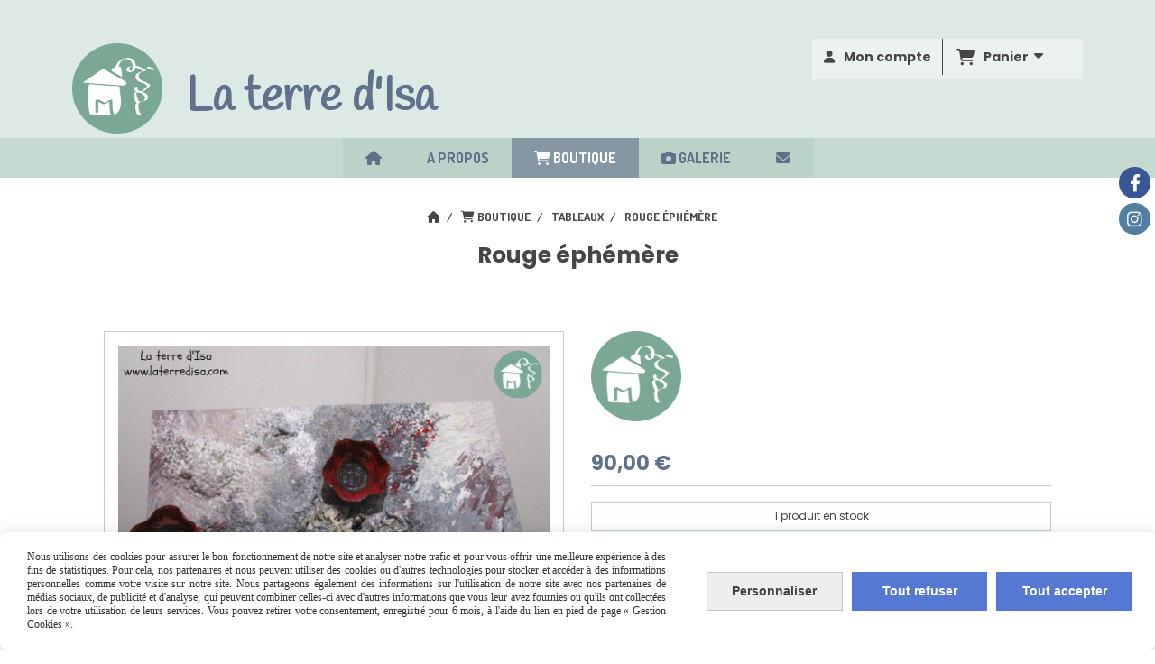

--- FILE ---
content_type: text/html; charset=UTF-8
request_url: https://www.laterredisa.com/rouge-ephemere-f757339.html
body_size: 10041
content:
    <!DOCTYPE html>
    <!--[if IE 7]>
    <html lang="fr" class="ie-inf-9 ie7"> <![endif]-->

    <!--[if IE 8]>
    <html lang="fr" class="ie-inf-9 ie8"> <![endif]-->
    <!--[if lte IE 9]>
    <html lang="fr" class="ie"> <![endif]-->
    <!--[if gt IE 8]><!-->
    <html lang="fr"><!--<![endif]-->
    <head prefix="og: http://ogp.me/ns# fb: http://ogp.me/ns/fb# product: http://ogp.me/ns/product# article: http://ogp.me/ns/article# place: http://ogp.me/ns/place#">
        <!--[if !IE]><!-->
        <script>
            if (/*@cc_on!@*/false) {
                document.documentElement.className += 'ie10';
            }
        </script><!--<![endif]-->
        
    <title> Tableau peinture et céramique : Rouge éphémère - laterredisa.com</title>
    <meta name="description" content=" Tableau peinture et céramique : Rouge éphémère réalisé par Isabelle Maison - laterredisa.com">
    <meta name="keywords" content="">
    <meta http-equiv="Content-Type" content="text/html; charset=UTF-8">
    <link rel="canonical" href="https://www.laterredisa.com/rouge-ephemere-f757339.html"/>
    <meta property="og:url" content="https://www.laterredisa.com/rouge-ephemere-f757339.html"/>
    <meta property="og:type" content="product"/>
    <meta property="og:title" content=" Tableau peinture et céramique : Rouge éphémère - laterredisa.com"/>
    <meta property="og:description" content=" Tableau peinture et céramique : Rouge éphémère réalisé par Isabelle Maison - laterredisa.com"/>
    <meta property="og:locale" content="fr"/>

    <meta property="og:image" content="https://www.laterredisa.com/images_ms/1/3/4/0/9/8/134098/boutique/laterredisa-isabelle-maison-ceramique-potiere-art-tableu-coquelicots-2.jpg"/>
        <meta property="product:availability" content="instock"/>
        <meta property="product:brand" content="La terre d&#039;Isa"/>
        <meta property="product:category" content="Tableaux"/>
            <meta property="product:price:amount" content="90.00"/>
        <meta property="product:price:currency" content="EUR"/>
        
    <meta property="product:product_link" content="https://www.laterredisa.com/rouge-ephemere-f757339.html"/>

    <link rel="icon" type="image/x-icon" href="/favicon.ico">
    
    <!-- Stylesheet -->
    <link rel="stylesheet" type="text/css" media="screen" href="/css5228/style_all_designs.css"/>
    <link rel="stylesheet" href="/css5228/panier.css" type="text/css"/>
    <script>
         document.documentElement.className += ' cmonsite-vitrine'; 
    </script>
    <link type="text/css" href="/css5228/design/template/boutique/templates.css" rel="stylesheet"/>
        <link rel="stylesheet" type="text/css" href="/css5228/ficheproduit/style-fiche-produit.css">
    <link rel="stylesheet" type="text/css" href="/css5228/ficheproduit/jquery.jqzoom.css">
    <link href="/css5228/design/hotel-datepicker.css" rel="stylesheet" type="text/css">
            <link rel="stylesheet" type="text/css" href="/css5228/design/template/fiche_produits/templates.css"/>
        <script>
            document.documentElement.className += ' cmonsite-ficheproduit';
            document.documentElement.className += ' cmonsite-ficheproduit-1';
            document.documentElement.className += ' cmonsite-boutique';
            document.documentElement.className += ' cmonsite-boutique-1';
        </script>
            <link rel="stylesheet" type="text/css" media="screen" href="/css5228/tinyTips.css"/>
    <link type="text/css" href="/css5228/header_jnformation.css" rel="stylesheet"/>
    <link href="/css5228/jquery.bxslider.css" rel="stylesheet" type="text/css">
    <link href="/css5228/waitMe.css" rel="stylesheet" type="text/css">
    <link href="/css5228/bootstrap-datetimepicker-standalone.css" rel="stylesheet" type="text/css">
    <link href="/css5228/bootstrap-datetimepicker.css" rel="stylesheet" type="text/css">

    <!-- CSS du thème  -->
    <link href="/css5228/styled832series.css" rel="stylesheet"
          type="text/css"/>
    <link href="/css5228/styled832.css"
          rel="stylesheet" type="text/css"/>



    <!-- jQuery -->
    <script src="/js5228/dist/design/jquery-3.min.js"></script>


    <script src="/js5228/dist/jquery.tinyTips.min.js"></script>
        <script src="/js5228/dist/jquery.validationEngine-fr.min.js"></script>
    
    <script src="/js5228/dist/jquery.validationEngine.min.js"></script>
    <script src="/js5228/dist/moment/moment.min.js"></script>
        <script src="/js5228/dist/moment/fr.min.js"></script>
    
    <script src="/js5228/dist/bootstrap-datetimepicker.min.js"></script>

    <script>
        $(document).ready(function () {
            $("#contact, #form1, #form").validationEngine();
            $('a.tTip').css('display', 'block');
            $('a.tTip').tinyTips('light', 'title');
        });
                document.documentElement.className += ' cmonsite-template';
        
        var CookieScripts = typeof CookieScripts === "undefined" ? {user: {}, job: []} : CookieScripts;
    </script>


                            <script>
                                var CookieScripts = typeof CookieScripts === "undefined" ? {
                                    user: {},
                                    job: []
                                } : CookieScripts;

                                CookieScripts.user.multiplegtagUa = CookieScripts.user.multiplegtagUa || [];

                                CookieScripts.job.push('multiplegtag');

                                                                CookieScripts.user.multiplegtagUa.push({
                                    'ua': "G-GN2JHSV2WV",
                                    'options': {}
                                });
                                
                                
                                CookieScripts.user.gtagMore = function () {
                                }
                            </script>
                                        <script type="text/javascript">
                var _paq = window._paq = window._paq || [];
                _paq.push(['setCustomDimension', 1, 'www.laterredisa.com']);

                /* tracker methods like "setCustomDimension" should be called before "trackPageView" */
                _paq.push(['trackPageView']);
                _paq.push(['enableLinkTracking']);
                (function () {
                    var u = "//www.cmadata.fr/analytics/";
                    _paq.push(['setTrackerUrl', u + 'matomo.php']);
                    _paq.push(['setSiteId', '2']);
                    var d = document, g = d.createElement('script'), s = d.getElementsByTagName('script')[0];
                    g.type = 'text/javascript';
                    g.async = true;
                    g.src = u + 'matomo.js';
                    s.parentNode.insertBefore(g, s);
                })();
            </script>
            


    <!-- Google Font -->
    <link rel="preconnect" href="https://fonts.googleapis.com">
    <link rel="preconnect" href="https://fonts.gstatic.com" crossorigin>
    <link href="https://fonts.googleapis.com/css2?family=Handlee:wght@400&family=Poppins:wght@400;700&display=swap" rel="stylesheet">

    <!-- BxSlider -->
    <script type='text/javascript'
            src='/js5228/dist/jquery.bxSlider.min.js'></script>

    <!-- Height Align -->
    <script src="/js5228/dist/design/jquery.heightalign.min.js"></script>


<!-- Global site tag (gtag.js) - Google Analytics -->
<script async src="https://www.googletagmanager.com/gtag/js?id=G-GN2JHSV2WV"></script>
<script>
  window.dataLayer = window.dataLayer || [];
  function gtag(){dataLayer.push(arguments);}
  gtag('js', new Date());

  gtag('config', 'G-GN2JHSV2WV');
</script>    <script type="text/javascript" src="/js5228/dist/fancybox/jquery.fancybox.min.js"></script>
    <script type="text/javascript" src="/js5228/dist/fancybox/jquery.easing-1.3.min.js"></script>
    <script type="text/javascript" src="/js5228/dist/fancybox/jquery.mousewheel-3.0.6.min.js"></script>
    <script>
        var BASEURL = "https://www.cmonsite.fr/",
            book = "134098",
            id_serie = 832,
            id_design = 832;
    </script>
    <script type="text/javascript" src="/js5228/dist/design/minisite_cross.min.js"></script>

    <link rel="stylesheet" href="/css5228/fancybox/jquery.fancybox.css" type="text/css" media="screen"/>

    <!-- Optionally add helpers - button, thumbnail and/or media -->
    <link rel="stylesheet" href="/css5228/fancybox/helpers/jquery.fancybox-buttons.css" type="text/css" media="screen"/>
    <script type="text/javascript" src="/js5228/dist/fancybox/helpers/jquery.fancybox-buttons.min.js"></script>
    <script type="text/javascript" src="/js5228/dist/fancybox/helpers/jquery.fancybox-media.min.js"></script>

    <link rel="stylesheet" href="/css5228/fancybox/helpers/jquery.fancybox-thumbs.css" type="text/css" media="screen"/>

    <script type="text/javascript" src="/js5228/dist/fancybox/helpers/jquery.fancybox-thumbs.min.js"></script>


    <script type="text/javascript">
            var flagnewsletter = 0,
                newsletter_actif = 0,
                show_popin_newsletter = false;    </script>

<script type="text/javascript" src="/js5228/design/masonry.pkgd.min.js" ></script>

<!-- CSS de personnalisation design  -->
<link rel="stylesheet" href="/css5228/134098-832-832-189/style_perso.css" type="text/css" id="style-editor-perso" class="style-editor-perso-design" />
<link rel="stylesheet" href="/css5228/134098-ficheproduit-description-757339-14/style_perso_by_page.css" type="text/css" class="style-editor-perso-content" id="style-editor-perso-page"/><link rel="stylesheet" href="/css5228/134098-footer-0-14/style_perso_by_page.css" type="text/css" class="style-editor-perso-content" id="style-editor-perso-footer"/>

<!-- Variable Javascript utiles -->
<script>
    var timer = 6000 ;
</script>


        <meta name="viewport" content="width=device-width, initial-scale=1">
    </head>
    <body
        class="theme cmonsite-panier-3 cmonsite-fluxpanier-1 body-832series body-832styled page-fiche_produit page-fiche_produit-757339">
    
            <div class="banner"
                 style="background-color:rgb(221, 233, 228);border-bottom: 2px solid rgba(0, 0, 0, 0);">
                <div class="banner__item">
                    <div class="banner__content" style="color:rgb(0, 0, 0);"><p style="text-align: center;">&#65279;</p></div>
                                    </div>
            </div>
                        <link rel="stylesheet" href="/css/sidebar-menu.css?5228" type="text/css" media="screen"/>
        <style>
#minisite-sidebar ul li a.social-sidebar-p-1,
#minisite-sidebar ul li a.social-sidebar-p-1 span,
#minisite-sidebar ul li a.social-sidebar-p-1 span:before
{background:#3a5795;color:#ffffff;}
#minisite-sidebar ul li a.social-sidebar-p-2,
#minisite-sidebar ul li a.social-sidebar-p-2 span,
#minisite-sidebar ul li a.social-sidebar-p-2 span:before
{background:#517fa4;color:#ffffff;}</style><aside id="minisite-sidebar" class="pos-right circle small label-round "><ul><li>
<a class="social-sidebar-p-1" href="https://www.facebook.com/laterredisa"  target="_blank" rel="nofollow">
<i class="fa fa-facebook"></i> <span>Facebook</span>
</a>
</li>
<li>
<a class="social-sidebar-p-2" href="https://www.instagram.com/laterredisa/?igshid=17mrmag4yiri4"  target="_blank" rel="nofollow">
<i class="fa fa-instagram"></i> <span>Instagram</span>
</a>
</li>
</ul></aside>
<div id="main-conteneur"  itemprop="mainEntityOfPage" itemscope itemtype="https://schema.org/WebPage">
        <!-- Banniere Header -->
    <header role="banner" class="banniere header_p">
        <div class="header-conteneur">
            <div class="close-menu"></div>
                    <div id="blocContent">
            <div id="headercontent" class="header_live_edit slogan_live_edit ">
                                    <a class="logo" href="/" id="logo" rel="home">
                        <img class="img-logo" src="/img_s1/134098/logo/laterredisa-isabelle-maison-ceramique-potiere-logo.png" alt="laterredisa.com"/>
                    </a>
                
                <div class="container-slogan">
                    <div class="slogan_p slogan"><p style="text-align: left;"><span style="font-size: 52px;"><span style="font-family: Handlee; color: #5f718b;">La terre d'Isa</span></span></p></div>
                </div>

                    <div class="template-panier template-panier-3">
        <div class="bloc-connexion-panier">
                            <div class="connexion">
                    <p><a href="/profile/account.php"><span>Mon compte</span></a></p>
                </div>
                
            <div id="panier" class="panier_p border_p template-panier-bouton">
                <div id="header-panier" class="panier_titre"><i class="fa fa-shopping-cart panier_titre"></i>
                    <span class="panier_text">
                        Panier                        &nbsp;<a class="paniertoggle panier_p" href="#"><i class="fa panier_titre" aria-hidden="true"></i></a>
                    </span>
                </div>
                <span id="notificationsLoader"></span>
                <div id="paniercontent" class="panier_p panier_content_p">
                    <div id="paniertable" class="panier_p">

                    </div>
                    <div id="paniercommande">
                        <div class="totalpanier"></div>
                        <div class="ajout_panier">
                                                        <a href="/paniercommande.php" class="button bouton">Effectuer la commande</a>
                        </div>
                    </div>
                </div>
            </div>
        </div>
    </div>
                </div>
        </div>
                <div class="menu navigation_p menu-principal">
            <nav id="nav-principal" class="menu-principal"><!--
            -->
            <ul class="">
                                    <li
                            class="has_picto p-accueil navigation_button_p   ">
                        <a  href="/"
                                                                                     class="navigation_link_p">
                            <span>
                                <i class="fa fa-home"></i>                                                             </span>
                        </a>
                                            </li>
                                        <li
                            class="p-319168 navigation_button_p   ">
                        <a  href="/a-propos-p319168.html"
                                                                                     class="navigation_link_p">
                            <span>
                                                                A propos                            </span>
                        </a>
                                            </li>
                                        <li
                            class="has_picto p-319851 navigation_button_p   hasDropdown">
                        <a  href="/boutique-p319851.html"
                                                                                     class="navigation_link_p">
                            <span>
                                <i class="fa fa-shopping-cart"></i>                                Boutique                            </span>
                        </a>
                        <span class="dropDown navigation_link_p  " ></span><!--
            -->
            <ul class="menu__dropdown">
                                    <li
                            class="b-94059  sous_navigation_button_p ">
                        <a  href="/bols-et-tasses-b94059.html"
                                                                                     class="sous_navigation_link_p">
                            <span>
                                                                Bols et tasses                            </span>
                        </a>
                                            </li>
                                        <li
                            class="b-94058  sous_navigation_button_p ">
                        <a  href="/saladiers-b94058.html"
                                                                                     class="sous_navigation_link_p">
                            <span>
                                                                Saladiers                            </span>
                        </a>
                                            </li>
                                        <li
                            class="b-93445  sous_navigation_button_p ">
                        <a  href="/inspiration-florale-b93445.html"
                                                                                     class="sous_navigation_link_p">
                            <span>
                                                                Inspiration florale                            </span>
                        </a>
                                            </li>
                                        <li
                            class="b-93446  sous_navigation_button_p ">
                        <a  href="/vaisselle-animaux-b93446.html"
                                                                                     class="sous_navigation_link_p">
                            <span>
                                                                Vaisselle animaux                            </span>
                        </a>
                                            </li>
                                        <li
                            class="b-93438  sous_navigation_button_p ">
                        <a  href="/coquelicots-b93438.html"
                                                                                     class="sous_navigation_link_p">
                            <span>
                                                                Coquelicots                            </span>
                        </a>
                                            </li>
                                        <li
                            class="b-99991  sous_navigation_button_p ">
                        <a  href="/porte-savons-b99991.html"
                                                                                     class="sous_navigation_link_p">
                            <span>
                                                                Porte-savons                            </span>
                        </a>
                                            </li>
                                        <li
                            class="b-93443  sous_navigation_button_p ">
                        <a  href="/de-la-terre-au-ciel-b93443.html"
                                                                                     class="sous_navigation_link_p">
                            <span>
                                                                De la terre au Ciel                            </span>
                        </a>
                                            </li>
                                        <li
                            class="b-93444  sous_navigation_button_p ">
                        <a  href="/animaux-b93444.html"
                                                                                     class="sous_navigation_link_p">
                            <span>
                                                                Animaux                            </span>
                        </a>
                                            </li>
                                        <li
                            class="actif b-93440  sous_navigation_button_p ">
                        <a  href="/tableaux-b93440.html"
                                                                                     class="actif sous_navigation_link_p">
                            <span>
                                                                Tableaux                            </span>
                        </a>
                                            </li>
                                </ul><!--
            -->                    </li>
                                        <li
                            class="has_picto a-58843 navigation_button_p   hasDropdown">
                        <a  href="/galerie-a58843.html"
                                                                                     class="navigation_link_p">
                            <span>
                                <i class="fa fa-camera"></i>                                Galerie                            </span>
                        </a>
                        <span class="dropDown navigation_link_p  " ></span><!--
            -->
            <ul class="menu__dropdown">
                                    <li
                            class="a-58867  sous_navigation_button_p ">
                        <a  href="/vaisselle-personnalisee-a58867.html"
                                                                                     class="sous_navigation_link_p">
                            <span>
                                                                Vaisselle personnalisée                            </span>
                        </a>
                                            </li>
                                        <li
                            class="a-58868  sous_navigation_button_p ">
                        <a  href="/decorations-sur-mesure-a58868.html"
                                                                                     class="sous_navigation_link_p">
                            <span>
                                                                Décorations sur mesure                            </span>
                        </a>
                                            </li>
                                        <li
                            class="a-58941  sous_navigation_button_p ">
                        <a  href="/naissances-a58941.html"
                                                                                     class="sous_navigation_link_p">
                            <span>
                                                                Naissances                            </span>
                        </a>
                                            </li>
                                        <li
                            class="a-58865  sous_navigation_button_p ">
                        <a  href="/mariages-a58865.html"
                                                                                     class="sous_navigation_link_p">
                            <span>
                                                                Mariages                            </span>
                        </a>
                                            </li>
                                        <li
                            class="a-58866  sous_navigation_button_p ">
                        <a  href="/baptemes-communions-a58866.html"
                                                                                     class="sous_navigation_link_p">
                            <span>
                                                                Baptêmes & communions                            </span>
                        </a>
                                            </li>
                                        <li
                            class="a-58942  sous_navigation_button_p ">
                        <a  href="/felins-d-argile-a58942.html"
                                                                                     class="sous_navigation_link_p">
                            <span>
                                                                Félins d'argile                            </span>
                        </a>
                                            </li>
                                        <li
                            class="a-58944  sous_navigation_button_p ">
                        <a  href="/cocons-a58944.html"
                                                                                     class="sous_navigation_link_p">
                            <span>
                                                                Cocons                            </span>
                        </a>
                                            </li>
                                        <li
                            class="a-58945  sous_navigation_button_p ">
                        <a  href="/jardins-secrets-a58945.html"
                                                                                     class="sous_navigation_link_p">
                            <span>
                                                                Jardins secrets                            </span>
                        </a>
                                            </li>
                                </ul><!--
            -->                    </li>
                                        <li
                            class="has_picto p-contact navigation_button_p   ">
                        <a  href="/contact.html"
                                                                                     class="navigation_link_p">
                            <span>
                                <i class="fa fa-envelope"></i>                                                             </span>
                        </a>
                                            </li>
                                </ul><!--
            --><!--
            --></nav>
        </div>
                </div>
    </header>

    <div class="wrapper-content">
                        <div id="wrapper" class="wrapper content_p">

            
                        <div class="content_p side-content">

                <section class="links_p content content_p col-md-12">
                <div id="bloc-fil-title">
            <script type="application/ld+json">{"@context":"https://schema.org","@type":"BreadcrumbList","itemListElement":[{"@type":"ListItem","name":"Accueil","item":{"@type":"Thing","url":"/","name":"Accueil","@id":"accueil"},"position":1},{"@type":"ListItem","name":"Boutique","item":{"@type":"Thing","url":"/boutique-p319851.html","name":"Boutique","@id":"boutique-boutique-p319851-html"},"position":2},{"@type":"ListItem","name":"Tableaux","item":{"@type":"Thing","url":"/tableaux-b93440.html","name":"Tableaux","@id":"tableaux-tableaux-b93440-html"},"position":3},{"@type":"ListItem","name":"Rouge éphémère","item":{"@type":"Thing","url":"/rouge-ephemere-f757339.html","name":"Rouge éphémère","@id":"rouge-phmre-rouge-ephemere-f757339-html"},"position":4}]}</script>        <nav class="nav-static-breadcrumb arianne secondaire links_p">
            <ul class="clearfix">
                                <li class="has-picto">
                    <a href="/" class="sous_navigation_link_p">
                        <span>
                            <i class="fa fa-home"></i>
                            <span class="text"
                                  itemprop="name" content="Accueil">
                                                             </span>
                        </span>
                    </a>
                </li>
                                        <li class="has-picto">
                            <a class="sous_navigation_link_p "
                               href="/boutique-p319851.html">
                                <span>
                                    <i class="fa fa-shopping-cart"></i>
                                    <span class="text">
                                        Boutique                                    </span>
                                </span>
                            </a>
                        </li>
                                                <li class="no-picto">
                            <a class="sous_navigation_link_p "
                               href="/tableaux-b93440.html">
                                <span>
                                    <i class=""></i>
                                    <span class="text">
                                        Tableaux                                    </span>
                                </span>
                            </a>
                        </li>
                        
                                            <li class="no-picto actif" >
                                <a class="sous_navigation_link_p actif"
                                   href="/rouge-ephemere-f757339.html">
                                <span>
                                    <i class=""></i>
                                    <span class="text">
                                        Rouge éphémère                                    </span>
                                </span>
                                </a>
                            </li>
                                        </ul>
        </nav>
        <div class="clearfix"></div>
            <h1 class="title_section border_p border_titre_p">
            Rouge éphémère        </h1>
    </div>


<div id="content_full" class="template_fiche_produit template_fiche_produit_1">
    <div id="fiche-produit" itemscope itemtype="https://schema.org/Product">
        <link itemprop="url" href="/rouge-ephemere-f757339.html"
              rel="author"/>
        <span itemprop="productID" class="hide">
            757339-rouge-ephemere        </span>
        <div class="top_fiche product-type__classical block_unique_product" data-id-product="757339">

            <!-- Images produit -->
            <div class="wrap-images">
                <div class="grande-image ">
                    <div class="container-etiquette">
                                            </div>
                                            <a
                                href="/img_s1/134098/boutique/laterredisa-isabelle-maison-ceramique-potiere-art-tableu-coquelicots-2.jpg"
                                class="image-zoom productImageWrap"
                                id="productImageWrapID_757339"
                                title=""
                                rel="gal1">
                            <img
                                    class="imgZoomPad "
                                    itemprop="image"
                                    data-fancybox-group="fiche-produit"
                                    src="/img_s1/134098/boutique/laterredisa-isabelle-maison-ceramique-potiere-art-tableu-coquelicots-2.jpg"
                                    title=""
                                    alt="Rouge éphémère">
                                                    </a>
                                        </div>
                <!-- end grande-image -->
                            </div>
            <!-- end wrap-images -->

            <!-- Informations produit -->
            

            <div class="wrap-description sans-declinaison">
                                <div class="row block-fiche-titre-brand">
                    <div class="col s8 block-fiche-titre">
                                                    <span itemprop="name">Rouge éphémère</span>
                                            </div>
                                            <div class="col s4 block-fiche-brand" itemprop="brand" itemscope
                             itemtype="https://schema.org/Brand">
                                                            <span itemprop="name" class="hide">La terre d&#039;Isa</span>
                                <a itemprop="url"
                                   href="/la-terre-d-isa-m17991.html">
                                    <img itemprop="logo" src="/img_s/134098/marque/logo.png"
                                         alt="La terre d&#039;Isa"
                                         title="La terre d&#039;Isa"/>
                                </a>
                                                    </div>
                                    </div>
                                                



                                    <div itemprop="offers" itemscope
                         itemtype="https://schema.org/Offer">
                        <link itemprop="url"
                              href="/rouge-ephemere-f757339.html"
                              rel="author"/>
                        <meta itemprop="priceCurrency"
                              content="EUR"></meta>
                                                        <link itemprop="availability" href="https://schema.org/InStock" />
                                                    <div class="pro-pannier">
                            <div class="information_stock"></div>
                            
                            <div class="notification_product"></div>

                            <div class="ajouter-panier block-price without-promotion withoutAttr ">
                                                                            <p class="prix">
                                                <span itemprop="priceValidUntil" class="hide"
                                                      content="2027-01-26T00:00:00+0100"></span>
                                                <span
                                                        class="prixprod"><span class="impact_price" itemprop="price" 
content="90.00">90,00</span> €</span>
                                                <span class="prixmention"></span>
                                            </p>
                                                                        </div>


                            
                            


                            
                                        <p class="stock"
                                           style="">
                                            <span>1</span>
                                            produit en stock                                        </p>
                                        
                                <div class="bloc-quantite">
                                                                            <label>Quantit&eacute;                                            :</label>

                                        <div class="bloc-bt-quantity">
                                            <div class="less-quantity bt-quantity"></div>
                                            <input type="text" value="1" size="1"
                                                   data-minimal-quantity="1"
                                                   name="quantity_757339"
                                                   class="quantite input_quantity">
                                            <div class="add-quantity bt-quantity"></div>
                                        </div>
                                                                    </div>

                                <div class="ajouter-panier block-addbasket withoutAttr ">
                                                                                <a href="#" id="produit_757339"
                                               class="addbasket button">
                                                <i class="fa fa-shopping-cart"></i>
                                                <span>Ajouter au panier </span>
                                            </a>
                                                                        </div>
                                

                        </div>


                    </div>
                
                <p class="description" itemprop="description">
                     Tableau peinture et céramique : Rouge éphémère                </p>

                                <div class="block-shipping" style="display:none;"><p><i class="fa fa-arrow-right"></i> <span class="msg-shiping"></span></p></div>

                
                
                
                <p class="details-ficheprod">
                                    </p>
                
                    <div class="sociaux">


                        
                        
                                                    <div class="fb-like"
                                 data-href="https://www.laterredisa.com/rouge-ephemere-f757339.html"
                                 data-width=""
                                 data-layout="button_count" data-action="like" data-size="small"
                                 data-share="false"></div>
                            
                                                    <div class="fb-share-button"
                                 data-href="https://www.laterredisa.com/rouge-ephemere-f757339.html"
                                 data-layout="button_count">
                            </div>

                            

                    </div>

                            </div>
            <!-- end wrap-description -->
            <div class="clearfix"></div>
        </div>
        <!-- end top-fiche -->

        
            <!-- Description détaillée du produit-->
            <div class="wrap-details bloc-description-detaille" id="savoirplus">
                <div class="h4">
                    <span>
                        Description                    </span>
                </div>
                <div class="details">
                                        <div class="contenu-editable contenu-editable-ficheproduit-description-757339"><p>Tableau peinture et c&#233;ramique : Rouge &#233;ph&#233;m&#232;re</p>
<p>Peinture acrylique sur toile et c&#233;ramiques coquelicots en gr&#232;s &#233;maill&#233;s</p>
<p>L 70 cm / l 40 cm</p>
<p>Aucun envoi, retrait &#224; l'atelier.</p></div>
                                    </div>
            </div>
            <!-- end description détaillée du produit-->
        
        <!-- Commentaires produit-->
                    <div class="wrap-details bloc-avis-clients content-cmonsite" id="produit-comment">
                <div class="h4">
                    <span>
                        Avis clients                    </span>
                                    </div>
                <div class="details-avis">
                    <div class="clearfix">
                                                    <div class="center">
                                <p>Soyez le premier à donner votre avis !</p>
                            </div>
                            <div class="pull-right">
                                <p>
                                    <a href="#addcomment" class="button" style="float: none;"><i
                                                class="fa fa-comment"></i> Donner votre avis                                    </a>                                 </p>
                            </div>
                        
                    </div>

                    <div style="margin-top:35px;">
                                            </div>

                    <!-- Ajout commentaires-->
                                        <div class="row">
                        <div id="addcomment" class="col container-comment" style="margin-top:10px;margin-bottom:10px;">
                            <div style="box-shadow: 0 0 3px #bbb;border: 1px solid #CCCCCC;padding: 20px;">
                                <div id="entete">
                                    <div class="h4">Laisser un avis</div>

                                    <div style="margin-top:10px;margin-bottom:10px;">Votre adresse de messagerie ne sera pas publiée.</div>
                                </div>
                                <div class="clearfix"></div>

                                <form action="#produit-comment" method="post">
                                    <div id="formulaire" class="row">
                                        <div class="form-group col s5">
                                            <label>Email                                                : </label>
                                            <input type="text"
                                                   value=""
                                                   name="email"
                                                   class="form-control "/>
                                        </div>

                                        <div class="form-group col s5">
                                            <label>Nom                                                : </label>
                                            <input type="text"
                                                   value=""
                                                   name="nom"
                                                   class="form-control "/>
                                        </div>

                                        <div class="form-group col s2">
                                            <label>Note                                                : </label>
                                            <select style="width:70px;" name="note" class="form-control">
                                                                                                    <option >5</option>
                                                                                                    <option >4</option>
                                                                                                    <option >3</option>
                                                                                                    <option >2</option>
                                                                                                    <option >1</option>
                                                                                                    <option >0</option>
                                                                                            </select>
                                        </div>

                                        <div class="form-group  col s12">
                                            <label>Message                                                : </label>
                                            <textarea name="message"
                                                      class="form-control "></textarea>
                                        </div>


                                        <div class="center  col s12">
                                                                                        <div class="google-recaptcha" data-sitekey="6LfoqL8pAAAAANUx4ACRAsxfeV410YjXNobqNT4v"
                                                 data-size="invisible"></div>
                                            <button name="add_commentaire" type="submit" class="button border_p">
                                                <i class="fa fa-check"></i> Envoyer                                            </button>
                                        </div>



                                        
                                    </div>
                                </form>

                                                                <div class="clearfix"></div>
                            </div>
                        </div>
                    </div>
                </div>

            </div>
                <!-- end commentaires produit-->
    </div>
    <!-- Produits associés-->
        <!-- end produits associés-->

</div><!-- end fiche-produit -->
<script>
    var trigger_product_link_img = false,
        trigger_product_link_img_attribute = false;
        var devise = '€',
        basePrice = 90.00,
        basePricePromo = 90.00,
        msg_shiping_stock = "",
        msg_shiping_hors_stock = "",
        show_stock = "1",
        msg_out_of_stock = "Article hors stock",
        id_client_group = 0,
        declinaisons = {},
        specificPrices = {"757339":[]},
        showPriceTaxExcl = false;
</script>
                </section>
            </div><!-- end content -->
        </div>
    </div>

    <!-- footer -->
        <footer class="links_p footer_p" id="footer">
        <div id="top_fleche"><a href="#" class="fleche_top_site"></a></div>
        <div id="pub"><!--
            -->            <div class="contenu-editable contenu-editable-site-footer"><div class="row"><div class="s12 col widget-col" style=""><div class="widget widget-grid widget--small-height" data-image="" data-attachment="false" data-color="" data-padding="false" style="background-position: center top;" id="grid-361644"><div class="row row-grid"><div class="widget-col col grid s1" style=""><div class="dropzone-widget drop-possible"><div class="row"><div class="s12 col widget-col" style=""><div class="widget widget-texte widget--small-height"><div class="widget-texte-content"><p>&nbsp;<br></p></div></div></div></div></div></div><div class="widget-col col grid s7" style=""><div class="dropzone-widget drop-possible"><div class="row"><div class="s12 col widget-col" style=""><div class="widget widget-image text-center widget--small-height" data-position="center"><a class="widget-image-link"><img src="/uploaded/134098/powered-by-stripe.png" style="width: 593px;"></a></div></div></div></div></div><div class="widget-col col s4 grid last"><div class="dropzone-widget drop-possible"><div class="row"><div class="col widget-col s8" style=""><div class="widget widget-image text-center widget--small-height" data-position="center"><a class="widget-image-link"><img src="/uploaded/134098/paypal-logo.png"></a></div></div></div></div></div></div></div></div></div></div>
            <!--
        --></div>
        <div class="mention links_p" role="contentinfo">
            <div class="social-networks template_1">
    
    

    
    
    

</div><div class='footer__links'>    <span class="link__seperator"></span>
    <a href="/mentions_legales.html" title="Mentions L&eacute;gales" class="link">Mentions L&eacute;gales</a>
    <span class="link__seperator"></span>
    <a href="javascript:CmonSite.CookieManagement.openPanel();" class="link">
        Gestion cookies    </a>
            <span class="link__seperator"></span>
        <a href="https://www.cmonsite.fr/" target="_blank" class="link">Créer un site internet</a>
                <span class="link__seperator"></span>
        <a target="" href="/page/pdf/conditions_generales_de_vente.html" rel="nofollow" class="link">
            Conditions générales de vente        </a>
                <span class="link__seperator"></span>
        <a target="" href="/frais-de-port-p328743.html" rel="nofollow" class="link">
            Frais de port        </a>
        </div>        </div>
        <div class="music">
                    </div>
    </footer>

    </div>
    
    
<script>
    var isDefaultCurrency = true,
        currencySign = "€",
        currencyDecimalSep = ",",
        currencyThousandsSep = " ",
        currencyPositionSign = "after",
        haveRightClick = 1,
        langLocale = "fr";
</script>

    <!-- Panier -->
    <script src="/js5228/dist/design/panier.min.js"></script>
    
<script>
    var use_facebook_connect = '0',
        facebook_api = '';

    if (typeof CookieScripts === "undefined") {
        CookieScripts = {user: {}, job: []};
    }

    var paginationCategoryUseInfiniteScroll = false;
</script>

            <script>
                                CookieScripts.job.push('facebook');
                            </script>
            

<script>
    var version = 5228;
</script>
    <script>
        var tarteaucitronAlertCookieInfo = 'Nous utilisons des cookies pour assurer le bon fonctionnement de notre site et analyser notre trafic et pour vous offrir une meilleure expérience à des fins de statistiques. Pour cela, nos partenaires et nous peuvent utiliser des cookies ou d&#039;autres technologies pour stocker et accéder à des informations personnelles comme votre visite sur notre site. Nous partageons également des informations sur l&#039;utilisation de notre site avec nos partenaires de médias sociaux, de publicité et d&#039;analyse, qui peuvent combiner celles-ci avec d&#039;autres informations que vous leur avez fournies ou qu&#039;ils ont collectées lors de votre utilisation de leurs services. Vous pouvez retirer votre consentement, enregistré pour 6 mois, à l&#039;aide du lien en pied de page « Gestion Cookies ».',
            tarteaucitronForceLanguage = "fr",
            tarteaucitronPrivacyPolicyLink = "";
    </script>
    <script type="text/javascript"
            src="/js5228/dist/tarteaucitron-1-9/tarteaucitron-minisite.min.js"></script>


<script type="text/javascript" src="/js5228/dist/languages.min.js"></script>
<script type="text/javascript" src="/js5228/dist/helper/helper.min.js"></script>
<script type="text/javascript"
        src="/js5228/dist/design/global.min.js"></script>
<script type="text/javascript"
        src="/js5228/dist/design/jquery.easing.min.js"></script>
<script type="text/javascript"
        src="/js5228/dist/design/menu_burger.min.js"></script>
<script type="text/javascript"
        src="/js5228/dist/design/remonte_actif.min.js"></script>
<script type="text/javascript"
        src="/js5228/dist/design/imagesloaded.pkgd.min.js"></script>
<script type="text/javascript" src="/js5228/dist/waitMe.min.js"></script>
<script type="text/javascript"
        src="/js5228/dist/jquery.lazyload.min.js"></script>
<script>
    $(function () {
        $("img.lazy").lazyload({
            skip_invisible: false
        });
    });
</script>


    <script type="text/javascript"
            src="/js5228/dist/swiper-7/swiper-bundle.min.js"></script>
        <script type="text/javascript" src="/languages/fr/lang.js?v=5228"></script>


    <script type="text/javascript"
            src="/js5228/dist/design/jquery.infinitescroll.min.js"></script>
            <script type="text/javascript"
                src="/js5228/dist/design/templates/boutique/templates.min.js"></script>
            <script type="text/javascript"
            src="/js5228/dist/moment/moment.min.js"></script>
    <script type="text/javascript" src="/js5228/dist/moment/fr.min.js"></script>
    <script type="text/javascript"
            src="/js5228/dist/design/datepicker/fecha.min.js"></script>
    <script type="text/javascript"
            src="/js5228/dist/ficheproduit/reservation-datepicker.min.js"></script>


    <script type="text/javascript"
            src='/js5228/dist/ficheproduit/jquery.elevatezoom.min.js'></script>
    <script type="text/javascript"
            src="/js5228/dist/ficheproduit/script.min.js"></script>
    <script type="text/javascript"
            src="/js5228/dist/bootstrap_cmonsite.min.js"></script>

            <script type="text/javascript"
                src="/js5228/dist/design/templates/fiche_produit/templates.min.js"></script>
        <script>CookieScripts.user.analyticsConversion = function () {            if($('#script-gtag-G-GN2JHSV2WV').length === 0){
            var myGtagScript = document.createElement('script');
            myGtagScript.setAttribute('src','https://www.googletagmanager.com/gtag/js?id=G-GN2JHSV2WV');
            myGtagScript.setAttribute('async',true);
            myGtagScript.setAttribute('id','script-gtag-G-GN2JHSV2WV');
            document.head.appendChild(myGtagScript);
            }
            window.dataLayer = window.dataLayer || [];
            function gtag(){dataLayer.push(arguments);}
            gtag('event', 'view_item', {
            currency: 'EUR',
            items: [{"item_id":"757339_0","item_name":"Rouge \u00e9ph\u00e9m\u00e8re","item_brand":"La terre d'Isa","item_category":"Tableaux","item_variant":"","index":1,"price":90}]            });
             };</script><script src="/js5228/dist/design/faq/faq.min.js"></script>
<script src="/js5228/dist/design/832series/script.min.js"
        type="text/javascript"></script>

    <script id="script-header-information" src="/js5228/dist/design/header_information.min.js"
            type="text/javascript" async></script>
        <script type="text/javascript" src="/js5228/dist/http.min.js"></script>
    <script type="text/javascript"
            src="/js5228/dist/design/global-login.min.js"></script>
    
<script type="text/javascript" src="/js5228/dist/a11y-dialog.min.js"></script>
            <noscript><p><img
                            src="//www.cmadata.fr/analytics/matomo.php?idsite=2&amp;rec=1&amp;dimension1=www.laterredisa.com"
                            alt=""/></p></noscript>
                <script>
        function validateCaptcha(widgetId) {
            return new Promise((res, rej) => {
                grecaptcha.ready(() => {
                    grecaptcha.execute(widgetId).then((token) => {
                        return res(token);
                    })
                })
            })
        };


        function initRecaptchGoogle() {
            if ($('.google-recaptcha').length > 0) {
                let recaptchaData = {};
                $('.google-recaptcha').each(function (index, value) {
                    let form = value.closest('form');

                    if (form !== null && value.getAttribute('data-sitekey') !== null) {

                        recaptchaData[index] = grecaptcha.render(value, {
                            'sitekey': value.getAttribute('data-sitekey'),
                            'callback': function(item){
                                $(form).waitMe();
                                form.submit();
                            }
                        });

                        form.addEventListener('submit', async function (event) {
                            event.preventDefault();

                            if (form.checkValidity()) {
                                validateCaptcha(recaptchaData[index]).then(function(){

                                });
                            }
                        });
                    }

                });
            }
        }
    </script>


    <script type="text/javascript"
            src="https://www.google.com/recaptcha/api.js?hl=fr&onload=initRecaptchGoogle&render=explicit">
    </script>
<script defer src="https://static.cloudflareinsights.com/beacon.min.js/vcd15cbe7772f49c399c6a5babf22c1241717689176015" integrity="sha512-ZpsOmlRQV6y907TI0dKBHq9Md29nnaEIPlkf84rnaERnq6zvWvPUqr2ft8M1aS28oN72PdrCzSjY4U6VaAw1EQ==" data-cf-beacon='{"version":"2024.11.0","token":"50d048796fc24c318cc861425d2b626f","r":1,"server_timing":{"name":{"cfCacheStatus":true,"cfEdge":true,"cfExtPri":true,"cfL4":true,"cfOrigin":true,"cfSpeedBrain":true},"location_startswith":null}}' crossorigin="anonymous"></script>
</body>
            </html>

--- FILE ---
content_type: text/html; charset=utf-8
request_url: https://www.google.com/recaptcha/api2/anchor?ar=1&k=6LfoqL8pAAAAANUx4ACRAsxfeV410YjXNobqNT4v&co=aHR0cHM6Ly93d3cubGF0ZXJyZWRpc2EuY29tOjQ0Mw..&hl=fr&v=N67nZn4AqZkNcbeMu4prBgzg&size=invisible&anchor-ms=20000&execute-ms=30000&cb=jw7ctwbd5tgy
body_size: 49605
content:
<!DOCTYPE HTML><html dir="ltr" lang="fr"><head><meta http-equiv="Content-Type" content="text/html; charset=UTF-8">
<meta http-equiv="X-UA-Compatible" content="IE=edge">
<title>reCAPTCHA</title>
<style type="text/css">
/* cyrillic-ext */
@font-face {
  font-family: 'Roboto';
  font-style: normal;
  font-weight: 400;
  font-stretch: 100%;
  src: url(//fonts.gstatic.com/s/roboto/v48/KFO7CnqEu92Fr1ME7kSn66aGLdTylUAMa3GUBHMdazTgWw.woff2) format('woff2');
  unicode-range: U+0460-052F, U+1C80-1C8A, U+20B4, U+2DE0-2DFF, U+A640-A69F, U+FE2E-FE2F;
}
/* cyrillic */
@font-face {
  font-family: 'Roboto';
  font-style: normal;
  font-weight: 400;
  font-stretch: 100%;
  src: url(//fonts.gstatic.com/s/roboto/v48/KFO7CnqEu92Fr1ME7kSn66aGLdTylUAMa3iUBHMdazTgWw.woff2) format('woff2');
  unicode-range: U+0301, U+0400-045F, U+0490-0491, U+04B0-04B1, U+2116;
}
/* greek-ext */
@font-face {
  font-family: 'Roboto';
  font-style: normal;
  font-weight: 400;
  font-stretch: 100%;
  src: url(//fonts.gstatic.com/s/roboto/v48/KFO7CnqEu92Fr1ME7kSn66aGLdTylUAMa3CUBHMdazTgWw.woff2) format('woff2');
  unicode-range: U+1F00-1FFF;
}
/* greek */
@font-face {
  font-family: 'Roboto';
  font-style: normal;
  font-weight: 400;
  font-stretch: 100%;
  src: url(//fonts.gstatic.com/s/roboto/v48/KFO7CnqEu92Fr1ME7kSn66aGLdTylUAMa3-UBHMdazTgWw.woff2) format('woff2');
  unicode-range: U+0370-0377, U+037A-037F, U+0384-038A, U+038C, U+038E-03A1, U+03A3-03FF;
}
/* math */
@font-face {
  font-family: 'Roboto';
  font-style: normal;
  font-weight: 400;
  font-stretch: 100%;
  src: url(//fonts.gstatic.com/s/roboto/v48/KFO7CnqEu92Fr1ME7kSn66aGLdTylUAMawCUBHMdazTgWw.woff2) format('woff2');
  unicode-range: U+0302-0303, U+0305, U+0307-0308, U+0310, U+0312, U+0315, U+031A, U+0326-0327, U+032C, U+032F-0330, U+0332-0333, U+0338, U+033A, U+0346, U+034D, U+0391-03A1, U+03A3-03A9, U+03B1-03C9, U+03D1, U+03D5-03D6, U+03F0-03F1, U+03F4-03F5, U+2016-2017, U+2034-2038, U+203C, U+2040, U+2043, U+2047, U+2050, U+2057, U+205F, U+2070-2071, U+2074-208E, U+2090-209C, U+20D0-20DC, U+20E1, U+20E5-20EF, U+2100-2112, U+2114-2115, U+2117-2121, U+2123-214F, U+2190, U+2192, U+2194-21AE, U+21B0-21E5, U+21F1-21F2, U+21F4-2211, U+2213-2214, U+2216-22FF, U+2308-230B, U+2310, U+2319, U+231C-2321, U+2336-237A, U+237C, U+2395, U+239B-23B7, U+23D0, U+23DC-23E1, U+2474-2475, U+25AF, U+25B3, U+25B7, U+25BD, U+25C1, U+25CA, U+25CC, U+25FB, U+266D-266F, U+27C0-27FF, U+2900-2AFF, U+2B0E-2B11, U+2B30-2B4C, U+2BFE, U+3030, U+FF5B, U+FF5D, U+1D400-1D7FF, U+1EE00-1EEFF;
}
/* symbols */
@font-face {
  font-family: 'Roboto';
  font-style: normal;
  font-weight: 400;
  font-stretch: 100%;
  src: url(//fonts.gstatic.com/s/roboto/v48/KFO7CnqEu92Fr1ME7kSn66aGLdTylUAMaxKUBHMdazTgWw.woff2) format('woff2');
  unicode-range: U+0001-000C, U+000E-001F, U+007F-009F, U+20DD-20E0, U+20E2-20E4, U+2150-218F, U+2190, U+2192, U+2194-2199, U+21AF, U+21E6-21F0, U+21F3, U+2218-2219, U+2299, U+22C4-22C6, U+2300-243F, U+2440-244A, U+2460-24FF, U+25A0-27BF, U+2800-28FF, U+2921-2922, U+2981, U+29BF, U+29EB, U+2B00-2BFF, U+4DC0-4DFF, U+FFF9-FFFB, U+10140-1018E, U+10190-1019C, U+101A0, U+101D0-101FD, U+102E0-102FB, U+10E60-10E7E, U+1D2C0-1D2D3, U+1D2E0-1D37F, U+1F000-1F0FF, U+1F100-1F1AD, U+1F1E6-1F1FF, U+1F30D-1F30F, U+1F315, U+1F31C, U+1F31E, U+1F320-1F32C, U+1F336, U+1F378, U+1F37D, U+1F382, U+1F393-1F39F, U+1F3A7-1F3A8, U+1F3AC-1F3AF, U+1F3C2, U+1F3C4-1F3C6, U+1F3CA-1F3CE, U+1F3D4-1F3E0, U+1F3ED, U+1F3F1-1F3F3, U+1F3F5-1F3F7, U+1F408, U+1F415, U+1F41F, U+1F426, U+1F43F, U+1F441-1F442, U+1F444, U+1F446-1F449, U+1F44C-1F44E, U+1F453, U+1F46A, U+1F47D, U+1F4A3, U+1F4B0, U+1F4B3, U+1F4B9, U+1F4BB, U+1F4BF, U+1F4C8-1F4CB, U+1F4D6, U+1F4DA, U+1F4DF, U+1F4E3-1F4E6, U+1F4EA-1F4ED, U+1F4F7, U+1F4F9-1F4FB, U+1F4FD-1F4FE, U+1F503, U+1F507-1F50B, U+1F50D, U+1F512-1F513, U+1F53E-1F54A, U+1F54F-1F5FA, U+1F610, U+1F650-1F67F, U+1F687, U+1F68D, U+1F691, U+1F694, U+1F698, U+1F6AD, U+1F6B2, U+1F6B9-1F6BA, U+1F6BC, U+1F6C6-1F6CF, U+1F6D3-1F6D7, U+1F6E0-1F6EA, U+1F6F0-1F6F3, U+1F6F7-1F6FC, U+1F700-1F7FF, U+1F800-1F80B, U+1F810-1F847, U+1F850-1F859, U+1F860-1F887, U+1F890-1F8AD, U+1F8B0-1F8BB, U+1F8C0-1F8C1, U+1F900-1F90B, U+1F93B, U+1F946, U+1F984, U+1F996, U+1F9E9, U+1FA00-1FA6F, U+1FA70-1FA7C, U+1FA80-1FA89, U+1FA8F-1FAC6, U+1FACE-1FADC, U+1FADF-1FAE9, U+1FAF0-1FAF8, U+1FB00-1FBFF;
}
/* vietnamese */
@font-face {
  font-family: 'Roboto';
  font-style: normal;
  font-weight: 400;
  font-stretch: 100%;
  src: url(//fonts.gstatic.com/s/roboto/v48/KFO7CnqEu92Fr1ME7kSn66aGLdTylUAMa3OUBHMdazTgWw.woff2) format('woff2');
  unicode-range: U+0102-0103, U+0110-0111, U+0128-0129, U+0168-0169, U+01A0-01A1, U+01AF-01B0, U+0300-0301, U+0303-0304, U+0308-0309, U+0323, U+0329, U+1EA0-1EF9, U+20AB;
}
/* latin-ext */
@font-face {
  font-family: 'Roboto';
  font-style: normal;
  font-weight: 400;
  font-stretch: 100%;
  src: url(//fonts.gstatic.com/s/roboto/v48/KFO7CnqEu92Fr1ME7kSn66aGLdTylUAMa3KUBHMdazTgWw.woff2) format('woff2');
  unicode-range: U+0100-02BA, U+02BD-02C5, U+02C7-02CC, U+02CE-02D7, U+02DD-02FF, U+0304, U+0308, U+0329, U+1D00-1DBF, U+1E00-1E9F, U+1EF2-1EFF, U+2020, U+20A0-20AB, U+20AD-20C0, U+2113, U+2C60-2C7F, U+A720-A7FF;
}
/* latin */
@font-face {
  font-family: 'Roboto';
  font-style: normal;
  font-weight: 400;
  font-stretch: 100%;
  src: url(//fonts.gstatic.com/s/roboto/v48/KFO7CnqEu92Fr1ME7kSn66aGLdTylUAMa3yUBHMdazQ.woff2) format('woff2');
  unicode-range: U+0000-00FF, U+0131, U+0152-0153, U+02BB-02BC, U+02C6, U+02DA, U+02DC, U+0304, U+0308, U+0329, U+2000-206F, U+20AC, U+2122, U+2191, U+2193, U+2212, U+2215, U+FEFF, U+FFFD;
}
/* cyrillic-ext */
@font-face {
  font-family: 'Roboto';
  font-style: normal;
  font-weight: 500;
  font-stretch: 100%;
  src: url(//fonts.gstatic.com/s/roboto/v48/KFO7CnqEu92Fr1ME7kSn66aGLdTylUAMa3GUBHMdazTgWw.woff2) format('woff2');
  unicode-range: U+0460-052F, U+1C80-1C8A, U+20B4, U+2DE0-2DFF, U+A640-A69F, U+FE2E-FE2F;
}
/* cyrillic */
@font-face {
  font-family: 'Roboto';
  font-style: normal;
  font-weight: 500;
  font-stretch: 100%;
  src: url(//fonts.gstatic.com/s/roboto/v48/KFO7CnqEu92Fr1ME7kSn66aGLdTylUAMa3iUBHMdazTgWw.woff2) format('woff2');
  unicode-range: U+0301, U+0400-045F, U+0490-0491, U+04B0-04B1, U+2116;
}
/* greek-ext */
@font-face {
  font-family: 'Roboto';
  font-style: normal;
  font-weight: 500;
  font-stretch: 100%;
  src: url(//fonts.gstatic.com/s/roboto/v48/KFO7CnqEu92Fr1ME7kSn66aGLdTylUAMa3CUBHMdazTgWw.woff2) format('woff2');
  unicode-range: U+1F00-1FFF;
}
/* greek */
@font-face {
  font-family: 'Roboto';
  font-style: normal;
  font-weight: 500;
  font-stretch: 100%;
  src: url(//fonts.gstatic.com/s/roboto/v48/KFO7CnqEu92Fr1ME7kSn66aGLdTylUAMa3-UBHMdazTgWw.woff2) format('woff2');
  unicode-range: U+0370-0377, U+037A-037F, U+0384-038A, U+038C, U+038E-03A1, U+03A3-03FF;
}
/* math */
@font-face {
  font-family: 'Roboto';
  font-style: normal;
  font-weight: 500;
  font-stretch: 100%;
  src: url(//fonts.gstatic.com/s/roboto/v48/KFO7CnqEu92Fr1ME7kSn66aGLdTylUAMawCUBHMdazTgWw.woff2) format('woff2');
  unicode-range: U+0302-0303, U+0305, U+0307-0308, U+0310, U+0312, U+0315, U+031A, U+0326-0327, U+032C, U+032F-0330, U+0332-0333, U+0338, U+033A, U+0346, U+034D, U+0391-03A1, U+03A3-03A9, U+03B1-03C9, U+03D1, U+03D5-03D6, U+03F0-03F1, U+03F4-03F5, U+2016-2017, U+2034-2038, U+203C, U+2040, U+2043, U+2047, U+2050, U+2057, U+205F, U+2070-2071, U+2074-208E, U+2090-209C, U+20D0-20DC, U+20E1, U+20E5-20EF, U+2100-2112, U+2114-2115, U+2117-2121, U+2123-214F, U+2190, U+2192, U+2194-21AE, U+21B0-21E5, U+21F1-21F2, U+21F4-2211, U+2213-2214, U+2216-22FF, U+2308-230B, U+2310, U+2319, U+231C-2321, U+2336-237A, U+237C, U+2395, U+239B-23B7, U+23D0, U+23DC-23E1, U+2474-2475, U+25AF, U+25B3, U+25B7, U+25BD, U+25C1, U+25CA, U+25CC, U+25FB, U+266D-266F, U+27C0-27FF, U+2900-2AFF, U+2B0E-2B11, U+2B30-2B4C, U+2BFE, U+3030, U+FF5B, U+FF5D, U+1D400-1D7FF, U+1EE00-1EEFF;
}
/* symbols */
@font-face {
  font-family: 'Roboto';
  font-style: normal;
  font-weight: 500;
  font-stretch: 100%;
  src: url(//fonts.gstatic.com/s/roboto/v48/KFO7CnqEu92Fr1ME7kSn66aGLdTylUAMaxKUBHMdazTgWw.woff2) format('woff2');
  unicode-range: U+0001-000C, U+000E-001F, U+007F-009F, U+20DD-20E0, U+20E2-20E4, U+2150-218F, U+2190, U+2192, U+2194-2199, U+21AF, U+21E6-21F0, U+21F3, U+2218-2219, U+2299, U+22C4-22C6, U+2300-243F, U+2440-244A, U+2460-24FF, U+25A0-27BF, U+2800-28FF, U+2921-2922, U+2981, U+29BF, U+29EB, U+2B00-2BFF, U+4DC0-4DFF, U+FFF9-FFFB, U+10140-1018E, U+10190-1019C, U+101A0, U+101D0-101FD, U+102E0-102FB, U+10E60-10E7E, U+1D2C0-1D2D3, U+1D2E0-1D37F, U+1F000-1F0FF, U+1F100-1F1AD, U+1F1E6-1F1FF, U+1F30D-1F30F, U+1F315, U+1F31C, U+1F31E, U+1F320-1F32C, U+1F336, U+1F378, U+1F37D, U+1F382, U+1F393-1F39F, U+1F3A7-1F3A8, U+1F3AC-1F3AF, U+1F3C2, U+1F3C4-1F3C6, U+1F3CA-1F3CE, U+1F3D4-1F3E0, U+1F3ED, U+1F3F1-1F3F3, U+1F3F5-1F3F7, U+1F408, U+1F415, U+1F41F, U+1F426, U+1F43F, U+1F441-1F442, U+1F444, U+1F446-1F449, U+1F44C-1F44E, U+1F453, U+1F46A, U+1F47D, U+1F4A3, U+1F4B0, U+1F4B3, U+1F4B9, U+1F4BB, U+1F4BF, U+1F4C8-1F4CB, U+1F4D6, U+1F4DA, U+1F4DF, U+1F4E3-1F4E6, U+1F4EA-1F4ED, U+1F4F7, U+1F4F9-1F4FB, U+1F4FD-1F4FE, U+1F503, U+1F507-1F50B, U+1F50D, U+1F512-1F513, U+1F53E-1F54A, U+1F54F-1F5FA, U+1F610, U+1F650-1F67F, U+1F687, U+1F68D, U+1F691, U+1F694, U+1F698, U+1F6AD, U+1F6B2, U+1F6B9-1F6BA, U+1F6BC, U+1F6C6-1F6CF, U+1F6D3-1F6D7, U+1F6E0-1F6EA, U+1F6F0-1F6F3, U+1F6F7-1F6FC, U+1F700-1F7FF, U+1F800-1F80B, U+1F810-1F847, U+1F850-1F859, U+1F860-1F887, U+1F890-1F8AD, U+1F8B0-1F8BB, U+1F8C0-1F8C1, U+1F900-1F90B, U+1F93B, U+1F946, U+1F984, U+1F996, U+1F9E9, U+1FA00-1FA6F, U+1FA70-1FA7C, U+1FA80-1FA89, U+1FA8F-1FAC6, U+1FACE-1FADC, U+1FADF-1FAE9, U+1FAF0-1FAF8, U+1FB00-1FBFF;
}
/* vietnamese */
@font-face {
  font-family: 'Roboto';
  font-style: normal;
  font-weight: 500;
  font-stretch: 100%;
  src: url(//fonts.gstatic.com/s/roboto/v48/KFO7CnqEu92Fr1ME7kSn66aGLdTylUAMa3OUBHMdazTgWw.woff2) format('woff2');
  unicode-range: U+0102-0103, U+0110-0111, U+0128-0129, U+0168-0169, U+01A0-01A1, U+01AF-01B0, U+0300-0301, U+0303-0304, U+0308-0309, U+0323, U+0329, U+1EA0-1EF9, U+20AB;
}
/* latin-ext */
@font-face {
  font-family: 'Roboto';
  font-style: normal;
  font-weight: 500;
  font-stretch: 100%;
  src: url(//fonts.gstatic.com/s/roboto/v48/KFO7CnqEu92Fr1ME7kSn66aGLdTylUAMa3KUBHMdazTgWw.woff2) format('woff2');
  unicode-range: U+0100-02BA, U+02BD-02C5, U+02C7-02CC, U+02CE-02D7, U+02DD-02FF, U+0304, U+0308, U+0329, U+1D00-1DBF, U+1E00-1E9F, U+1EF2-1EFF, U+2020, U+20A0-20AB, U+20AD-20C0, U+2113, U+2C60-2C7F, U+A720-A7FF;
}
/* latin */
@font-face {
  font-family: 'Roboto';
  font-style: normal;
  font-weight: 500;
  font-stretch: 100%;
  src: url(//fonts.gstatic.com/s/roboto/v48/KFO7CnqEu92Fr1ME7kSn66aGLdTylUAMa3yUBHMdazQ.woff2) format('woff2');
  unicode-range: U+0000-00FF, U+0131, U+0152-0153, U+02BB-02BC, U+02C6, U+02DA, U+02DC, U+0304, U+0308, U+0329, U+2000-206F, U+20AC, U+2122, U+2191, U+2193, U+2212, U+2215, U+FEFF, U+FFFD;
}
/* cyrillic-ext */
@font-face {
  font-family: 'Roboto';
  font-style: normal;
  font-weight: 900;
  font-stretch: 100%;
  src: url(//fonts.gstatic.com/s/roboto/v48/KFO7CnqEu92Fr1ME7kSn66aGLdTylUAMa3GUBHMdazTgWw.woff2) format('woff2');
  unicode-range: U+0460-052F, U+1C80-1C8A, U+20B4, U+2DE0-2DFF, U+A640-A69F, U+FE2E-FE2F;
}
/* cyrillic */
@font-face {
  font-family: 'Roboto';
  font-style: normal;
  font-weight: 900;
  font-stretch: 100%;
  src: url(//fonts.gstatic.com/s/roboto/v48/KFO7CnqEu92Fr1ME7kSn66aGLdTylUAMa3iUBHMdazTgWw.woff2) format('woff2');
  unicode-range: U+0301, U+0400-045F, U+0490-0491, U+04B0-04B1, U+2116;
}
/* greek-ext */
@font-face {
  font-family: 'Roboto';
  font-style: normal;
  font-weight: 900;
  font-stretch: 100%;
  src: url(//fonts.gstatic.com/s/roboto/v48/KFO7CnqEu92Fr1ME7kSn66aGLdTylUAMa3CUBHMdazTgWw.woff2) format('woff2');
  unicode-range: U+1F00-1FFF;
}
/* greek */
@font-face {
  font-family: 'Roboto';
  font-style: normal;
  font-weight: 900;
  font-stretch: 100%;
  src: url(//fonts.gstatic.com/s/roboto/v48/KFO7CnqEu92Fr1ME7kSn66aGLdTylUAMa3-UBHMdazTgWw.woff2) format('woff2');
  unicode-range: U+0370-0377, U+037A-037F, U+0384-038A, U+038C, U+038E-03A1, U+03A3-03FF;
}
/* math */
@font-face {
  font-family: 'Roboto';
  font-style: normal;
  font-weight: 900;
  font-stretch: 100%;
  src: url(//fonts.gstatic.com/s/roboto/v48/KFO7CnqEu92Fr1ME7kSn66aGLdTylUAMawCUBHMdazTgWw.woff2) format('woff2');
  unicode-range: U+0302-0303, U+0305, U+0307-0308, U+0310, U+0312, U+0315, U+031A, U+0326-0327, U+032C, U+032F-0330, U+0332-0333, U+0338, U+033A, U+0346, U+034D, U+0391-03A1, U+03A3-03A9, U+03B1-03C9, U+03D1, U+03D5-03D6, U+03F0-03F1, U+03F4-03F5, U+2016-2017, U+2034-2038, U+203C, U+2040, U+2043, U+2047, U+2050, U+2057, U+205F, U+2070-2071, U+2074-208E, U+2090-209C, U+20D0-20DC, U+20E1, U+20E5-20EF, U+2100-2112, U+2114-2115, U+2117-2121, U+2123-214F, U+2190, U+2192, U+2194-21AE, U+21B0-21E5, U+21F1-21F2, U+21F4-2211, U+2213-2214, U+2216-22FF, U+2308-230B, U+2310, U+2319, U+231C-2321, U+2336-237A, U+237C, U+2395, U+239B-23B7, U+23D0, U+23DC-23E1, U+2474-2475, U+25AF, U+25B3, U+25B7, U+25BD, U+25C1, U+25CA, U+25CC, U+25FB, U+266D-266F, U+27C0-27FF, U+2900-2AFF, U+2B0E-2B11, U+2B30-2B4C, U+2BFE, U+3030, U+FF5B, U+FF5D, U+1D400-1D7FF, U+1EE00-1EEFF;
}
/* symbols */
@font-face {
  font-family: 'Roboto';
  font-style: normal;
  font-weight: 900;
  font-stretch: 100%;
  src: url(//fonts.gstatic.com/s/roboto/v48/KFO7CnqEu92Fr1ME7kSn66aGLdTylUAMaxKUBHMdazTgWw.woff2) format('woff2');
  unicode-range: U+0001-000C, U+000E-001F, U+007F-009F, U+20DD-20E0, U+20E2-20E4, U+2150-218F, U+2190, U+2192, U+2194-2199, U+21AF, U+21E6-21F0, U+21F3, U+2218-2219, U+2299, U+22C4-22C6, U+2300-243F, U+2440-244A, U+2460-24FF, U+25A0-27BF, U+2800-28FF, U+2921-2922, U+2981, U+29BF, U+29EB, U+2B00-2BFF, U+4DC0-4DFF, U+FFF9-FFFB, U+10140-1018E, U+10190-1019C, U+101A0, U+101D0-101FD, U+102E0-102FB, U+10E60-10E7E, U+1D2C0-1D2D3, U+1D2E0-1D37F, U+1F000-1F0FF, U+1F100-1F1AD, U+1F1E6-1F1FF, U+1F30D-1F30F, U+1F315, U+1F31C, U+1F31E, U+1F320-1F32C, U+1F336, U+1F378, U+1F37D, U+1F382, U+1F393-1F39F, U+1F3A7-1F3A8, U+1F3AC-1F3AF, U+1F3C2, U+1F3C4-1F3C6, U+1F3CA-1F3CE, U+1F3D4-1F3E0, U+1F3ED, U+1F3F1-1F3F3, U+1F3F5-1F3F7, U+1F408, U+1F415, U+1F41F, U+1F426, U+1F43F, U+1F441-1F442, U+1F444, U+1F446-1F449, U+1F44C-1F44E, U+1F453, U+1F46A, U+1F47D, U+1F4A3, U+1F4B0, U+1F4B3, U+1F4B9, U+1F4BB, U+1F4BF, U+1F4C8-1F4CB, U+1F4D6, U+1F4DA, U+1F4DF, U+1F4E3-1F4E6, U+1F4EA-1F4ED, U+1F4F7, U+1F4F9-1F4FB, U+1F4FD-1F4FE, U+1F503, U+1F507-1F50B, U+1F50D, U+1F512-1F513, U+1F53E-1F54A, U+1F54F-1F5FA, U+1F610, U+1F650-1F67F, U+1F687, U+1F68D, U+1F691, U+1F694, U+1F698, U+1F6AD, U+1F6B2, U+1F6B9-1F6BA, U+1F6BC, U+1F6C6-1F6CF, U+1F6D3-1F6D7, U+1F6E0-1F6EA, U+1F6F0-1F6F3, U+1F6F7-1F6FC, U+1F700-1F7FF, U+1F800-1F80B, U+1F810-1F847, U+1F850-1F859, U+1F860-1F887, U+1F890-1F8AD, U+1F8B0-1F8BB, U+1F8C0-1F8C1, U+1F900-1F90B, U+1F93B, U+1F946, U+1F984, U+1F996, U+1F9E9, U+1FA00-1FA6F, U+1FA70-1FA7C, U+1FA80-1FA89, U+1FA8F-1FAC6, U+1FACE-1FADC, U+1FADF-1FAE9, U+1FAF0-1FAF8, U+1FB00-1FBFF;
}
/* vietnamese */
@font-face {
  font-family: 'Roboto';
  font-style: normal;
  font-weight: 900;
  font-stretch: 100%;
  src: url(//fonts.gstatic.com/s/roboto/v48/KFO7CnqEu92Fr1ME7kSn66aGLdTylUAMa3OUBHMdazTgWw.woff2) format('woff2');
  unicode-range: U+0102-0103, U+0110-0111, U+0128-0129, U+0168-0169, U+01A0-01A1, U+01AF-01B0, U+0300-0301, U+0303-0304, U+0308-0309, U+0323, U+0329, U+1EA0-1EF9, U+20AB;
}
/* latin-ext */
@font-face {
  font-family: 'Roboto';
  font-style: normal;
  font-weight: 900;
  font-stretch: 100%;
  src: url(//fonts.gstatic.com/s/roboto/v48/KFO7CnqEu92Fr1ME7kSn66aGLdTylUAMa3KUBHMdazTgWw.woff2) format('woff2');
  unicode-range: U+0100-02BA, U+02BD-02C5, U+02C7-02CC, U+02CE-02D7, U+02DD-02FF, U+0304, U+0308, U+0329, U+1D00-1DBF, U+1E00-1E9F, U+1EF2-1EFF, U+2020, U+20A0-20AB, U+20AD-20C0, U+2113, U+2C60-2C7F, U+A720-A7FF;
}
/* latin */
@font-face {
  font-family: 'Roboto';
  font-style: normal;
  font-weight: 900;
  font-stretch: 100%;
  src: url(//fonts.gstatic.com/s/roboto/v48/KFO7CnqEu92Fr1ME7kSn66aGLdTylUAMa3yUBHMdazQ.woff2) format('woff2');
  unicode-range: U+0000-00FF, U+0131, U+0152-0153, U+02BB-02BC, U+02C6, U+02DA, U+02DC, U+0304, U+0308, U+0329, U+2000-206F, U+20AC, U+2122, U+2191, U+2193, U+2212, U+2215, U+FEFF, U+FFFD;
}

</style>
<link rel="stylesheet" type="text/css" href="https://www.gstatic.com/recaptcha/releases/N67nZn4AqZkNcbeMu4prBgzg/styles__ltr.css">
<script nonce="oMHWAs_YhZeACHgnwz7oQQ" type="text/javascript">window['__recaptcha_api'] = 'https://www.google.com/recaptcha/api2/';</script>
<script type="text/javascript" src="https://www.gstatic.com/recaptcha/releases/N67nZn4AqZkNcbeMu4prBgzg/recaptcha__fr.js" nonce="oMHWAs_YhZeACHgnwz7oQQ">
      
    </script></head>
<body><div id="rc-anchor-alert" class="rc-anchor-alert"></div>
<input type="hidden" id="recaptcha-token" value="[base64]">
<script type="text/javascript" nonce="oMHWAs_YhZeACHgnwz7oQQ">
      recaptcha.anchor.Main.init("[\x22ainput\x22,[\x22bgdata\x22,\x22\x22,\[base64]/[base64]/[base64]/bmV3IHJbeF0oY1swXSk6RT09Mj9uZXcgclt4XShjWzBdLGNbMV0pOkU9PTM/bmV3IHJbeF0oY1swXSxjWzFdLGNbMl0pOkU9PTQ/[base64]/[base64]/[base64]/[base64]/[base64]/[base64]/[base64]/[base64]\x22,\[base64]\x22,\x22wrFgw5VJw6YOw4o8bh3CihnDqHcGw5TCviBCC8O5wqsgwp5aIsKbw6zCncOIPsK9wr3DuA3CmgHCpjbDlsKDOyUuwp5LWXI4wq7Dono9MhvCk8K0AcKXNW/DhsOER8OPQsKmQ3zDrCXCrMOxTUsmXcOqc8KRwrjDi3/Ds1Y3wqrDhMOkfcOhw53CunPDicODw5TDlMKALsOSwrvDoRRzw4ByI8KWw7PDmXdXY23DiD5dw6/CjsKaVsO1w5zDkMK6CMK0w5lxTMOhZcKAIcK7L1Ygwpldwot+woRuwonDhmRswpxRQW/CrkwzwovDisOUGQ8ff3FISSLDhMO1wonDoj5Ow6kgHy5ZAnBfwpk9W1ASIU0zIE/ChA1Dw6nDpwnCncKrw53CnVZ7LkM4wpDDiELCnsOrw6Zlw4Zdw7XDmsKgwoMvZSjCh8K3wqk1woRnwoHCo8KGw4rDoG9XewFww6xVLGAhVB7DtcKuwrtKS3dGR1k/wq3CoU7Dt2zDqRrCuC/Di8KnXjo7w7HDug1nw6/Ci8OIKR/Dm8OHTMKxwpJndcKiw7RFETTDsH7DmFbDlEpTwrNhw7cVT8Kxw6kpwrpBIiViw7XCphDDkkU/w4ddZDnCucKBciI2wqMyW8OqTMO+wo3Dv8K5Z01CwrEBwq0FGcOZw4IRHMKhw4tresKRwp1lTcOWwowvFcKyB8OhPsK5G8Ofd8OyMRzCgMKsw69owr/DpDPCtHPChsKswocXZVkILUfCk8OpwoDDiAzCq8KTfMKQFQEcSsK1wqdAEMOBwqkYTMOEwrFfW8OhHsOqw4Y6GcKJCcONwr3CmX5Cw5YYX0LDg1PCm8KIwovDkmYJOCjDscOHwpA9w4XCrMOHw6jDq3HCiAs9OX08D8OIwrRraMOOw7fClsKIbsKhDcKowpUJwp/DgWbCgcK3eEY/GAbDusK9F8OIwojDvcKSZAbCnQXDsWB8w7LChsO6w6YXwrPCrW7Dq3LDrR9ZR14mE8KeaMOlVsOnw4E0wrEJERrDrGcQw61vB2fDisO9wpR1VsK3woc9c1tGwrh/w4Y6dMOsfRjDjFUsfMO3LhAZW8Kgwqgcw5TDgsOCWw3DixzDkTXChcO5MzvCvsOuw6vDjkXCnsOjwqPDiwtYw4/ChsOmMRZYwqI8w4EBHR/DmExLMcOWwpJ8wp/DsQV1woNqecORQMKTwrjCkcKRwpnCuWsswqBRwrvCgMOJwrbDrW7Du8OMCMKlwofCoTJCFE0iHi3Co8K1wolNw5BEwqEdCMKdLMKIwpjDuAXCpjwRw7x3P3/DqcKAwpFceHlnPcKFwqosZ8OXQk99w7AUwpNhCxrChMORw4/CvcO0KQx/w77DkcKOwrDDmxLDnGfDoW/CscOzw45Ew6w2w4XDoRjCjQgdwr8NaDDDmMK/[base64]/CqMO4cF3Dg3NUwpPDsTA/wovDlUfCjm9vSERRdcO4BXRnd2fDpU7Cn8OdwoDChMKAFBbCuWfChj8EADTChsOaw5xaw5JHwqFBwqpQRhbCplPDvMO7X8O1CcK9cQ5+wqrCsHlZw5zCnELClsO1ecOQSz/[base64]/CuEktRcKMw7pLc1tKdgfCtcOtw4EhKcK1JsO5awBMw6VVwrLDhS/CoMKCw7/Dr8KXw4LDpwAewrHClxc0woDDtsKqTMKXwo/CmMKccGnDkMKCUcK/G8KAw5NkfcOtdEvDsMKHDg/DrMO/wqrCh8OTNsKgw6bDuF7Cn8O2YMKtwqRzLi3Dh8OsMcODwrJnwq9lw7E5PsKefUlewr5aw6UiEMKUw73Do0MsR8OaRQBWwp/DgsOkwpczw7cRw5ofwojDrcKZd8O2OsOtwo5dwoPCtFTCtsOzMkpRYMOvMcK+eGx4fkvCucOpcMKIw48pFMK+wqtMwop6wppDXcKSwpzCgsO/woAdHMKhRsOKQz/Dr8KFwr3DsMK0wrHChnJrO8KRwpfCnkgfw5XDj8OBKcOgw47Cp8OjY1hyw7vCrRAewqDCo8KQdFsHecOFZAbDucOAwqfDmilKEsK/K0DDlcKWXy08SMOQd0lmw4jCn0kkw7RODlzDu8K6wozDvcOrw5vDlcOIWsOsw6LCh8K5d8OXw5LDjcKOwpfDvnAuFcO+w4rDocOBw48KARosSsOpw6/DvzZSwrddw5DDuG95wovDoE7Cs8KNw4LDu8O3wrfChsKFUMOtLcKFT8Oqw4B/wq9Yw7JEw7vCv8ONw6kFX8KQb0LCkQTCvjfDmsKcwofCp1nCosKNWzJsWAPCuHXDpsOiAsK0b1fCoMKYK0I3esOyeVrCt8KvK8KGw6NFRT8tw5nCtsKHwoXDkD0xwrzDkMKdFcKvBcOlAxzCp1tCegbDpm/CiCfDmSxQwp5mOMOBw7lgE8KKT8KYHMKvwqpJezvDqcKEwpNdEMO+w59JwovCgEtow6PDvB9+U0VaNzrCh8KSw5FdworCtcOxw5Y7w6/DlGYVw5oAUsKrQcOaS8KOw43Ci8K8LkDCklQWwoYTwrsWwpgtw75cN8Ojw4TCizpxJsOjHXvCqcKAM17DtG96X2jDvyPDv2DDv8K2wrpOwpJ6IQ/DuBsXwrfCusKFw4dJYMKvJz7DqCDDpcKkw6xDesKUw5stQcOmw6zDocKLw5nDvMOuwrANw5R1asOZwq9Sw6HCqDRuJ8O7w5bCkAh2wr/[base64]/Dj8Kvw4nDnMO1JzfDk8OLwpgkw7fDjXx1woBawr/DjR4swpPCiiBXwprDtsKPFSE/FMKJw5N1cXHDtkjDusKlwpslwpnClHLDgMKywoclVwQHwpkiw7rCp8KZRMOiwqjDq8Kyw60cw7PCncOXwrssdMKow6E0wpDCkQMvTg8Iwo3Cj2N8w5PDkMK/MsOCw41MUcOtL8OTwrQgw6HCp8OIw7LClkLDlxrCsCLDhDHCi8O1REjDrsOcw5BvfErDiTHCnEbDtBnDgx0pwo/[base64]/[base64]/ClMOxRjTChx/DhUQ3TsOowrfCp8KEwpJdw6BMw41OdMKzcsKmacKwwqoLdMKBwp5LHgLCh8KXbcKOw6/Cu8OqM8KkDgjCgHxyw6hAVxPChA15DsOawr3DrUXDrC1wDcOJQ0DCtAvClsOOVcOAw7XChGkTRsK1FcKpwr4+woLDu3PDviY6w6zDmMKhU8OkQMK2w71Mw7ticcO2GTYgw7MlJADDmsK4w5EMHsOvwrLDh1lmNMONw67DtcO/wqTCmVQcasOJLMKZwqsnDHgUw4E4wrXDucKmw7Y2BSDCmSXDkcObw6hTwotCwr/DtiBPWsO0TRBjw6nDpHjDicO/[base64]/w7TDpsOhfcOdw5fDg8K9FXbCniHDpsKpw7rClcO2cHd4acKKUMK5w7UXwqQfG0UlCixpwovCh0/DpsKfVCfDsn/Ch2YZTF3DmiAIBsKZecOIHnnDq0bDv8K7woBkwr4UWD7Ck8Kbw7E3E1fCjQrDkVR3JcOww5zDk05sw6TDg8OsNEcRw6fCsMO4VX/CiUAmw6VWVcKcUsKcwpfCh2vDscK3wr/ChMKCwr5+XsOuwpTCkDkew5vDq8O7XCrCuzgJA2bCsEbDrsOkw5txLiTDqnHDrsKSwp4/w53DiXzDlgo7wrnCnAfCisOKFHwnH2vCghzDhsOwwr7CocKRVHDCjVXDmsO/D8OKwp3CmhJmw5wWNMKqZBUiS8ONwos4woXDuUlkRMKzHQpuw43Dn8KiwqXDicO3w4TDuMKmwq4wOMKHw5BDwrzCmMOUOl00woPDocKZwpnDvsOgdMKKw61MMntOw709w7h+IVx+w40CL8KiwqUWLBLCuAlsVSXCmsKlw43CncOnwp1wbHHCginDqyXDgsO/BxfCsjjCgMK1w5NKwonDk8OUW8KcwqA8Ig1dwpXDjsOafBB8LsOGWcO3JB3CscOVw4J8DsOCRQNXw4/DvcOCR8O4woHCqUPCilYuTgUNRX3DvsKqwqLCtGc+bMOyEcOMw4zDq8OSLsOVw4AjPcOtwoE1wpkWwo/CicKPMcKSwrbDqsKaAMOnw7HDicO1w6jDq0HDmxhlw5VkOMKawpXCssKkTsKSw4XDrcOfHTw9wrzDqcO9UsO0TsOVwrhQecO/[base64]/ClsORw7rDu3wcKjFZKCDCjMOUOi4YwqBSa8OTw5phWsORI8K8w6HDomXDk8OTw7/[base64]/w5jDmEJaV8KSQF7Dqw7Cl8OdwqdQRh7ClcK7URgaIzXDmMOmwqx5w5bDhMONw6/CrMOXwo3CtzDCkUciXCRxw5TCjcOHJwvDv8OrwpBywrHDvsOgwpLCpMOgw5zCrMOzwqfCg8KoDsOeS8KKwo/CjGFhwq3Ckw0LJcOKVwFlNsO2wpkPwrZowpbCocOPGVQlwrk0bcKKwpBMw6vDt2HDmX3CqmAPwofCmnNow4ZMLXTCsFXDiMOiP8ODYhEsfMKzYsOxMEbDmR/Cv8KRaxfDtsOnwqHCoyIPWcOhaMKyw5MtecO0w6LCpwoswp/CksKdOCXDgE/DpcKjwpHDuAzDplM+W8KyPSXDgVTCqMORw5cqQsKeZ0QlGsKVwrLCiXHCpcKyGcKHw5rDlcOYw5h7fm/Ds0nDnShCw7h9wq3ClsKFw57Cu8Ktw7XDpQhoWcKVeFF0aUTDvGEHwprDp2XCrUzCnsO2wpNiw5geaMK/dMKAaMKjw7drbBPDicK2w6EJRMOiewDCtcK6wobDucOyWz7CpCYmSMKLw7jClXfCr2vDgBXCtsKZE8OGw5h7KsO8TxEGGsKUw63DusOZwqsyZSHDvMO3w7/CnyTDjBHDpG88fcOQUsObwqjCmsOEwp3DkAfCqsKfWcKGDV7Dt8K8woxOTUDDuR7DpMK5Yxcyw6Z7w6Zxw694w6/[base64]/ClsOww7FkD8OQO8OIETsoFn89RMK4w4N5wpBjw5s1w5Muw6NJw6E2w7/DssO+AmtqwoJqJyTDvsKcFcKuw4zCtcKwEcK9Di3DvGXDkcKKaS/Dg8OnwqnCm8KwPcOhKcKqJcKmZAvDgsKXSxYFwoBZM8OMw5wDwoLDusOSHz5gwo86asKOYsKwMTnDkG7DusK3HsOCDcO6fsKTEXlAwrV1wrUtw5sGXsOHw6zDqnDDiMObwofCiMKvw7HCl8Oew6TCt8Oww6rDvjhHa1hKXsKLwpYeRXfCmD/DuDfChsKfH8KEw6QhfMOzVsKDU8KwfWZqG8OFDV9vIhbCnAPDmAdtC8ODw4nDtMOuw4Q7PVTDsnAUwq/DthPCtBp9wqrDnMKIMBHDjWvCgMO7KGHDslzCqsKrEsO5R8KYw7/DjcKywrs9w7/[base64]/w5xFw4vDmHbChwPCrR3DhMOPDcKGHGhHAS5aV8K0OsOYBcOdF2RGw4/CgiDDp8OHAcKTwr3CjcKwwq9IUMO/wojCoXfCgsK3wo/CiQFewpNWw5bCocK8w7vCljLDsxB7wqzDp8KlwoEKwr3DjCAgwojClnJcK8OuKMOZw5Zuw7A3w6HCs8OMPAV3w5pqw5jDuE7DnVPDq2nDu0QNw5g4RsKNX0fDoD4EZ1IlR8KQw5jChk1Ow6PCvcK4w4rDgkQEGX0kwr/CsULDvgIEBwRES8KKwoUaKcOcw6rDglotNcOAw6vCosKjdcOIDMOJwoZnM8OsBw0zScOqw5vCmMKpwq81w7FMaUjClx7DrcK1w67CtcOfLiZYfEIrFkvDpWPCiTPDtCxQwonCrk3CqC/CgsK2w5YcwoVbFzxFHMOfwq7DgTMpw5DCuiJxwqfCpVIHw4BVw7J/w68Iwr/CqsOZK8O7wpNYVF1gw5XDoW/CocKofWtBwpbDp00SNcK6CXsVMRIaEMOUwrfDosKGXcKNwprDhT/DmgLCpDAcw5/CrRHDnBfDvMOLbVk8wq3DnBrDlinCqcKsUCsOecKsw7lELRbDssKfw7fCgcOES8K1w4NpWgJjVgrCt3/DgcOgDMOMekDCuH9kfcKEwpZhw6d8wqbCuMOzwrzCqMKnKMKFThbDo8OEwrnCqXdjwrtybsKhw6AVfMKgNlzDml/CvWwlScK4SW/Dp8KwwpTCojXDpgfCiMKuQ3Zdwr/CthnCqGjCgRVvJMKqQ8O3JkDDmsK/wqzDocKvbAzCnGMrBcORE8OUwoRnw5HCjsOcMsOiwrDCkizDoxrCl2wJS8KgSTQFw5vCgxpbT8O+wqHCmH3DswERwq1zw74iCFbCmHPDpE7Dkz/[base64]/wpbDtMKdDHbDkTcGw7Mlw55hw7Nkw6ZnE8KUSGlUHxbCjsKlw6lBw7QHJcOpwppsw5bDrF3CmcKMa8Kvwr/[base64]/Diz7CmnsYVcKaw7BFw55iMSYbw6LDhsK2S8OQV8O1wqBSwrPCo0vCkcK/KhDDsgfCoMKlw5syYGHCjRAfwqxfwrYUFl7CscOjw7JRcW3CtMO/EyDDvmFLwqbChCXDtFfDuCR7wqvDg0vCv0ZtCztIw6bDjXzCusKLZlA0ZMOSXn3CgcOlwrbDs3LCksK4eFRZw7QMwrtqXTTChh/[base64]/[base64]/wqTDugI1wog/O1rCqMO/wobCtxDChyLDoC8cwrPDn8KZw5s5w7dkemnCjsKAw7fDjcOcXMOHHMO1wotJw4ocdgDDkMKhwq7Cl2o6T2zDtMOMD8Kqw6Z3wp3CvAplJMOTGsKdJlLDkXYZSETDr1LDr8KhwqYcZMKrScKjw4diL8KCL8OAw4zCsnrCr8Ktw6s0QsOkSzU2K8Orw7/Dp8O6w5XCm31Jw6p5wqPCkmgcazF1w4zCuADChQwxMTFZERdQwqXDmARkUgdUUMO7w4Muw5jCo8OIZcOowr9aGMKVFMKoUAZyw4nDhyPDssKHwr7Com/DrH/Cuy0ZQAAweSgPTMK8wpZUwpccDzsTw5zCjQFDw7/CpX1xw4ovflPCl2Y1w5zChcKGwqFDVVvCvGfDi8KtO8Kyw6rDoGI9GMKWwr3Dq8OvD3Uiwp/[base64]/WXvDhnsHBcO5FnHCucOnAcO8wqZ8V8KRwrDCkcKaw4DChRvDhFQoPxoyCW09w4TDsSJIShPDpn4BwpfDiMOMw41pFcK/wo3Dn24UKsKuNQjClH/Cu0AOwpnCgMKmFhVawprDgjDCvsOzPsKfw4UOwqQTw5AwTsO8GcO8w5vDs8KTHDF2w5HDhMKsw7YKKsO7w6vClzPCgcOZw6VPw7rDpcKRwp7DqsKJw6XDpcKfw5h/w6nDt8OeTmcFT8K9wprDr8Ohw48tGhUrw6FSHEXCm2rDgsKLw53CtcKsCMKACCrDsk0Bwqw/w5Jiwo3CrCrDiMOyPADDmVnCvcK4wrnDvwnDlUrCq8OzwpFpNwnCslAywqtmw4d7w51gKcOeFS9lw77Cm8OQw5XCsyfCigjClU/CsErCqzFEX8OxI1cWJMKFwoDDgCMjwrHCgQnDsMKrK8K7NQfDicKdw4rCgQnDsQUYw77CnS4lbWsVwoJRE8OzO8K6w6TCh0bCqXLCqsKdesKXOSFaaTIJw6vDo8K0w6DCgR9EYyzDrgNiJsKacANTQx/Dr2zDiyAAwooAwpEJTMKrwqdlw6cpwp9FeMOofW8DGCzCmXjCtzAVe3w8UTrDn8KowpMXwp7DiMKKw7NWwqnCuMK5PwN0wojCphfDr1xkf8OLXsORwp/DgMKswr/Ct8ObfWLDgcOxSy3DoAdwTkRLwqtawqQ7w43ChcKIwqfCkcKnwoUmHyvCrkwBw5DDtcKOZzc1w49xw5gAwqTCiMKiw4LDi8OcWytxw6s5woRSRwHDusKpwrMSw7t/wqFTNkPDosKqcwsEB2vChsK8EcOlwrfDs8Oad8Khw48mJ8K5wq0TwqTCpMKlWH5hwqkGw7dDwpUiw43Dg8KYd8KYwoBveg7CiX4Ew4oTSh4DwqsAw7rDssK4wpDDpMK2w5kkwrZ3KVnDlsKswojDvWLCh8KhXcKMw7/[base64]/wpodwpbDusOZUcKffMOUwoNtw6nCjMKBe8OscMKrUcKBFmQhwrjCm8KRODXCiWXDpMODd3MZMhZHBifCrMO9I8OLw7V/PMKdwp1tN33CjCPCglbCqyLCsMOKcEjDvMOiNcKdw68ob8O3IVfCkMK5MixiX8O/CBQxw6JQdMKmbDXDlsO8wojCsj1vBcKhGRdgwrsRw47Dl8OAEsK1A8OOwr17w4/DhsKHw4rCpiMXD8OmwqJbwr/DrVk5w4LDjSXCgsKFwocaw4vDmAvDgjhiw55XQcKsw77ChE/DucKMwo/[base64]/DjcK9YsK4SjhlMCHDnXEuc8KOwrrComsUahtccTLDiBfDmDBSwqEEDUvCjCvDpWp+DMOjw6bCr07Dm8OcSipAw7pXcmBYw6DDksOjw6YlwrwGw78dwq/DsxAjS1DClEMrRMK7IsKQwrPDiAbCmyvChSR7UcKzwoFBCSXCn8OswpLCmjDCmMOQw5HDp3FyBnjDnyDDn8Otwpdnw4HConFgw6/DvGEcwp7DpUExNMK6RsKrOsKAw4xVw7DDuMOCMn7DgS7DkDLDjhjDs1/DqWzCkCHCicKGEcKkA8KcJcKgVG7ClGJkwqPCnHcbN0AZKCPDg3/CsBTCrMKQFh1HwpJJwpldw7LDmcOdRGEXw4/CpcKiwp/[base64]/DgsOHSMKLw4LDg8Kmw5B4L8K7AsOHw4N/wr19w6ZawrdYwqPDj8Oxw7nDvV58YcKTGsK+w6VuworCocO6w7wRXj99w4rDvkhfKCjCu1UvPsKGw5U/wrLCoTJywqHCsjPDjMKPwo3DscOvw4DCuMK6wopJW8KmIC/Cs8OxGsK2WcKNwrIew63DnXE5wqPDontrw7LDlXJgZjPDskfCscKhwo/DsMONw7drPhZaw4TCjMK8WMKVw7QVwr3Dq8Kww6DDq8KTa8Oaw57CrFYow5gHRy8Cw6cpe8OiXiIPwqQewovCi0hhw5fCvMKMIg8ubwXDkg7DjcOSw5HCocKbwrZUXHlNwojCohzCgcKOaTxXwqvCocKYwqwyClwww4LDiUvCg8KJwoggQMK2WsK2wr/DtijDl8OAwoUDwqsUKcOLw6tCYMKsw4LCkMKbwo/ChUrDgsK8w5pLwq9TwrhMecOlw7ovwq7CsjJ/G2bDnMODw55mQWUEw5fDggzCg8Olw7s5w7nDjRfDghhGcVjChFHDrlN0Kn7Cj3HCi8K5wpfDn8K7w6cqG8OvBsOxwpfDox/CkFLCpwDDgBrDh3bCtMOuw55swo9uw493YT/CrsOFwpzDo8KGw6bCv2TCnsKhw5JlAAVwwrMcw4MWaQLCi8OWw7F0w7Z4M0jDsMKreMOgVVI/wp1sDVLCksKtwovDpsKFYkTCgiHCjMKoeMKaLcKhw6TCuMK/[base64]/CucKsHVTDqUlyZT7CiHfCth00YwgvwqENw6bDuMO0wrN1VMKccmtzPMOuNMKOT8KGwqZEwpNxacOrGAdNwofCmcKDwrHDojBYeXjClDpbNMKfTkvCkFfDvVLCjcKeW8OEw7vCrcOUW8OhW2LCqsOMwro/w4gmf8O3wqfCvyDDs8KJZAh1wqAawrLCtz7DnjnDvRMqwrNsF0jCv8O9wpbDgcK8b8OwwpbCliTDrjxTfybCsw4MSX5/w5vCscKKL8K2w5hbw7LDhlvDt8OaOm7CrsOQw57Ctno4w7N6wq7Cu3XDlcOPwqwnwrEsEhjDvyjCkMOHw6kVw7LCosKtwoTCo8KEDgkYwpnCnB1tPV/CocKsFcOnEcKow71we8KhKMKxw7ERK3ZYGg1Qwq7DsTvClWEDAcOROG3Cj8KmCkDCoMKUHMOCw60oKG/[base64]/OMOedcKpw6fCuiZBLMOYw7jDtWfDhcOqGzhzwrvDo0RyQMOsXB3Ct8K9w6Fmwr9DwojCmxlzw4PCosOvwqXDgjVcwrvClcKCH25bw5rDosKIdcKKwohIc1V/woUtwqPDnVQHwojCpgxfZx7DkC3CgiPDgsKIBMKswq84annCqh3DsFzCmR7DvUMVwqpXwoN2w5/CjgDDhzjCssKmakrClFLDu8KOfMKbEgoJEz/DmipvwqXChcOnw73CmMO6w6LDmyLCjHTCk1XDjz3DrsKdVMKHwrEVwp5pLmJJwqnCrk93w78KKnZ5wohJO8KXHizCq1ZSwok7YcO7B8KMwqI5w4/DjMO4dMOaEcODD1saw67CjMKtWlgCe8Kfwq06wofDmzXDp1nDjsKBwqg+Xh4RRXkqwqZLw5wgw4tow79XA0wCJWzClAQkwqRwwolqw53ClsOZw6rCoRPCpcK5ND/DhzPDg8ONwodnwqwrQjLCn8KkFB8nakFkUD3Di1o1w6rDj8OCIcOdVsKmHzUsw4IWwozDqcOKwoRbEMOUwqdqdcOaw7Irw4kSEwA4w43Dk8OnwrPCtMKDU8OUw48fwqfCoMOowqtPwr8awqTDiU4KKT7DtcKGUsK9w54eQ8O9asOoPC/DucK3b208w57DjsKUZMKhNVzDgBfDsMK0SMK9PsO6W8OtwrIpw7DDjW97w785dMO5w5zDmcO5ZQYnw63Cl8OkbcKjSk4jwpFBdMOZwrVfPsKsFMOowpsWwqDCgG8DBcKXBMKlOGvClsOSfcO4wrnCsEo/M3MAIFgoJEkswrnCiAkmNcO5wo/DlMKVw77DpMOLOMOpw5rDsMKxw5XDkVU9VcO5MVvDqcONw41Tw5HCocOEY8Obaz/CgD/CkFUwwr7CgcKFwqNuMTJ5N8OTbg/CscOww7nCpWNxR8KVaybDvy5cw4/[base64]/Dm8OXw77DoBPClB3DlcKawp8PwoTCosOpFk5SdMKMw6rDlWrDmiTCq0PCgsKIEU9IBmxdHWsawqE8w6hOw7rCjsKXw5Q0woPDmn/DliTDoxNrA8KoGUNZGcKhT8K7woXDqcOFLndhwqTDv8OOwpEYw4zCr8K6En/DssOYRj/[base64]/SUvDkXofC8KwLMKYNGsnCDY1wpZaw7jCrMKwYmUCP8K6w7fDgMOEDMKnwp/DpMKKRxjDmEVDw64kP0xKw6gpw6DCpcKNBMK4Xg10ZcKHwrwxSXtZcUzDj8Ouw48xw5LDqAbDh08+Tn5iwqBowq7DisOcwq8rwpfClyvCoMOfCsODw7DDsMOQBAnDpTXDqMOywr4Fbg0Vw6gwwqd/w7PCulTDkykDCcOfTyB8wrfCoyHChsOPAcK9EcOROMKhw5PDjcKyw6V4NxlMw4jCqsOMw7bDlsKdw4YFTsKyScO9w594wrPDn1zCmcK7w67CnFLDhEpgLyfDlMKUw7YnwpXDnFrCrsKIe8KvN8Kiw7/DicOJw4d5w5jCki3CqcOxw5DCqWDCk8OINMO/GsOGagvCpsKqccKqJkB9woFlw5PDvH3DksO0w65jw7gqeXdSw4/DqcOxw63DssOHwobClMKjw401wqBlP8KPUMOnw5jCnsKcw5vDvsKkwodQw77Drg9yZHMNdMKww7w7w6zDr3TDpCrDmsOcwrjDhT/CiMOiwr98w6rDn1/DqhIxw5xxQ8O4S8KIIlHDusKiw6QUesK7DEsKVMOGwo1ow4bDikHDrcOiw5scBmg+w68+Q1Viw4IKIcOMeTfCnMKdT3/Dg8KSDcKeZwDDoAHCq8OYw4XCjMKQUDt0w5NGwqRqO2h5NcOGCcK7wqzChMOhFmvDj8Otw6gDwo8Vw5tawoHClMKCbsOQw5/DmmLDmU/CucKKK8KsEy4Mw6LDn8KOwpPCrT81w6nCusKRw6owC8ODMMOZB8OVcyF4FMOFw6jCqXc4ecOnd3c1UgbCtnLDucKDTXZzw4/DiVZfwrJEFi3DoyJIwovDjRPCqkoYWEMIw5DCpkZ2bsO/wqNOwrbDrC1Bw4nCgA5WRMOFR8KdN8O1FcO7S0XDsAlvw7DCmibDpBdtY8K/[base64]/wr1NWsKgw6nDg8OATsO0JS3CslvCmsOFwq4uwqNNw5lTw6/CgEHCtUnCkD7CjhLCncOJWcO5wojCqsOmwo/DscOzw5TDs2YKJcOoeVrDrCYHw4DClTxNw5x8EX3ClTHCuFrCicODdcOCKMOYcMKqbgZ3RHQpwpZDEMK7w4vCvXhqw7stw5TCnsKwfsKVw751w5XDhQ/[base64]/CjsOFw5DDk8OCwqrDi8ObKsKuwpQMwoLDtRbDjcK+MMKLccK8DV3DhVESwqcwKsOqwpfDinNMwrseSsKUHzjDmsK2w5tzwoDDn3YEw4LDp3hmw7/DhwQnwr8tw49mLkLCpsOCGsOEw6gMw7LCtcKFw5TDnDbDi8KldsOcwrPClcK7BcOwwpbDvDTCmsO2S3HDmlI4asOVwrjCq8KMLTJfwrlZwrkyRUohcsKSw4fDqsOQw6/CqhHClMOzw6xiACbCrMKHbMK8woDClxZMwqvCmcO7w5h2AMOfw5kXUMKJZizCu8OgflnDjVLDjHDDvyHDi8Kcw6YXwqnDslxFTTdGw4zCm0fCgBx8HWElDcOAcMKvajDDrcO/Iy03JSDDnmvCksOow6gJwq7Dl8K3wpcOw7Vzw4rCqAHDlsKgUFzDhHnChG5Uw6XDuMKHw4NBA8KmworCpXs5wr3CksOXwoYFw7fCs3x3EMORSWLDucKqI8OZw5Ijw4UvMGPDu8KsDxbCgUVSwoQeTMOnwqfDkj/Co8Knwp1yw5PDuwcSwr0nw6jCvT/[base64]/DjMO0w5FdwrsVw57DjsKyGcKWw41zwrHCjm3DrRJtw7fDnQTCoSLDoMOaUMOFbMO1AFZkwr1uwpsowprDkBxBaisRwrZ0dsKkIHkPwqLCgnokPi/Ct8OIQ8KlwpcFw5TCu8O2f8Onw4PCrsOJQATChMKXXsObwqTCrFRRw45pwo/Ds8Orbg4JwovDgDQOw5zDpxTCg2YscXjCusKKw53CsStYw4XDmcKWdWpEw7TDiSsmwqrCmXcew7rCv8KkMcKFwpFXw5kzAsOqPwjDkcKHQMO2YhXDvn5QHG10MV/[base64]/[base64]/CkiHCh8OfworDmTbDiXPCtMOXw53DjMOvScKgwr5qDDYLe0zDlVbCqm4Aw4XCu8KUcCQSAsOEwq3CmlnCtCJCwqjDvUtXRsKbUk/[base64]/DgyJUSMKSw4bDvcKafsOZw6PDssOzHsKKwrxww5dRVxsWdsOQHsK7wrt0wpo7wp5oVGtXe1/DigXDsMKawosqw4oGwo7DuXRAIXLDlWouJ8OANnNkfMKCK8KWwo/[base64]/Hw5twqnCrcKXwo3DlMKmecOlAMOFwoPClsObUXJPwqtFwqZgS2Jaw7jCqA/CjxZCRMOSw4BTHw4NwqfCssK5GXzDq0kuenlseMK0JsKgwqDDkcOlw4wfFMOQwojClcOfw7AYL1kjbcKzw4o/AsKoWDPCuX/CsQAxKcKlw7PCm3hET2sjw7rDmH0Bw63DnEkxNUgtN8KCfClYw6/Co27CjMKmccK9w57CnGFLwppiPFU3SQTCg8OMw4lEwpbDi8OMH3dgYMKnRxnClmLDm8KaZARyNW/DhcKEBgN5UhwJwrk7w5nDkR3DrMKDAcOyRGnDssKDFxDDjMKgK0EwwpPCmXjDjsOdw6LDqcKAwqozw57Dp8OQVQHDshLDvmQfwo0awpbCkHNow4DCnTXCti9Cw4DDuHwYP8O/w7vCvQLDmhJswrgZw5bClMKIw7ZgFTlQZcKuHsKFDcOKw7l6wrrClcK9w7kSDBw/IMOMNyITZU0ywrrCiDDCmhETTxE2w5bCsjdYw7rDjX1rw4zDpQrDrMKmIMK4WXAWwqnCjMKhwp3Ds8Opw7jDucKywpvDmcKawrfDiFXDgzcOw4tqwpfDjUXCvsKtAlQhdhYlw6IcPXM8wo49OsOYN2JRdj/Cg8KGw6vDvcKzwqtLw5F/woBLX0PDknDCgcKGSiRQwoVOR8O/[base64]/CrMOsw7lOOE/[base64]/DnsO+L8OPwqB1JMKww4PDqjA4w4ocw7BIMsKIGyDCj8OFScKjwrzCqsKSwoc0Xz7CgVDDtGskwpwWw6fCqsKjZmDDkcOCGXDDs8KHb8KnXx7CsAZEw5JKw67CoT8zSsOdMQI2woQtdcKOwrHDlEbCtmjDtyLCrMOgwrzDocK/[base64]/DpFtBwp3DhcO1wrQ0woZxw5rCtyDDjGnDkXnCh8KZY8KZUixuwoHCg3vDvCchV0vCiR/CjsO4wqzDh8OCXSBMwoLDnMK5Q2bCuMOdwqZ4w79PV8KnCsKWB8KjwpRcZ8OHw7Vqw7nDjkN1Lix3KcOLw59ZFsO6ZiA+FxorXsKJVMOhwqM6w5EgwoF7X8OgZsKCN8KxTX/CvXAaw4hmwojCtMK+EUlsVMKtw7NqL1zDgEjCiB7DtxZkJA7CiAc+CMKeOcKeHgjCvsKSw5LCrFvDsMKxw7FGbmlXwr1awqPCuEpqwr/DqkA9JGXDmsKEKTxdw5hGwoo3w67CghJRwoXDvMKEHTU1Hj5Yw5wkwrnDoRU/[base64]/EgbDj8KHCHHCosOmY8KZSMOlwrPCl8K8w6s6w6lrwpcTbcOgWMK+w6PDiMO3wrY6C8KBw5pMwp3CpMOdJcKswpVGwrEcbFB2QBkLwoHCjcKWasKjw5Qiw4/Dg8KnEsKRw7zCqxfCoTDDtzMyw5EADsOpw7LDhcKuw77DrwDDlTYmTcK1UUZ3w6PDpcOsQMOgw6EqwqBPwrPDhGHDvsKBEMOKRVlVwo1Gw4sSFEcdwq5Mw7/[base64]/DrG94SwPDgTPDksK7w5PCqATCvMOcwrXCjFTDkzrDvHlwHMO2Sj4lB27CkX0FUS0aw6rDqcKnPlFmKGXCsMOYw5waAQRDBA/CnsKCwrDDrMO1wofCqBjDhMKSw5zCq14lwo7DpcOSw4bCjcORbCDDn8KWwqMywr0fwp3CgMOLw750w7FCHwlZHMOgGzPCsxLCh8ONSsO1O8Ktw7fDmcOSLsOzw7waGMO4PxPCsQcTw7IqRsOEDcK1eWcJw6IWGsOzF3LDpMKLAgjDscK/FMOjfzHCnVNeCTvCuTTCvmZKAMOUfHtZwpnDjgfCn8OEwrdGw5Y/wpDCgMO+w5lDVkTDjcOhwojDg1TDpMKtRcKBw5bDih/CjBvCjMOgw73Crgh2LMO7LgfCsEbDqcOVw5jDoDYSRhfCunfDssOPFMKaw47DpXTCiHTDhVlNwo7Cq8OuYm3CmCQGSDvDvcONUMKDGXHDph/DlMK/XcK2RMORw5HDskA3w43DrsK8SwM6w5LDnlLDuGd7w7NPwqDDkzVyISDDvy3DmCwLNWDDv1fDihHCkAnDnC0qFgZbA2/[base64]/Dr1rDnEjDqF10wofDr8ObwqnDhy15w6gIbMOINMONw4DChsOvDMK5SsOKwq/DlsKUA8OfC8OXKMO9woPChcK1w4MtwrTDuj0bw61kwpg4w64hwrbDrhvDqjvDrsOpw6/[base64]/ChUfCphvDrg0ARkMvQsKme3bCnRzDjQ/DqcOxc8ODNsOSwrILCn3Dv8O5w7bDhsKBGsOrwrtaw5HDuF3CvQNaMXhjwqrDisO5w7DCiMKjwoInw5VAOcKIBHvCvsK6wqAew6zCimXCpVZhwpDCh2UYWsKUw6vDsklBwr1MG8Ktw4gKKTVJJUQfRcOnRlkcG8O/[base64]/Cu083wpTCo8KVXXfDi8K0wr4Qw6LDsxzCjmPDs8K9w4ATworCn0HDlMOrw5UITMOWXnLDmsKNw5REPsKXCcKmwpoaw48eEsOMwqYzw54cIh/[base64]/DkH3DiXgtwrDCtcKMIsONNiXDlT9fwpZXw6nDqcOSWmrCvyZ/MMOQw7PDh8ODUsKtw6HCmHvCsE8JaMOXSCVQB8KLX8KRwrg+w7t8wrXCjcKhw6PCunZow4HCmllYScOmwqJiDsKmHHYuQcKWw53DiMO2wo/CgE/ChsK8wqnDj1nDqXHCvwPCgMOwPBbDrRDCmlbDgyRhwrUowoxowqHDnQwYwqLCmkJfw67DninCjFTCvwDDkcK0w7kfwqLDhMKYEjXCgHrDgBhKF0XDpsOewr3DoMO9HcKjwqkawpvDrxICw7PCnkFwTMKJw4XChsKLXsK4w4A0wqTDusK/QMK9wpnCsj/[base64]/DvyXCq3Uhw7IuYEjCkTZcasOow7p1w4nDvMK+YSwcKsOGKcOqwpXDuMKQw6/CqMOQDwvDg8OpZsK4w7XCtDzCgsKyHBFRwqkqwp7Dn8O6w4l+BcKdU3fDt8Omw6/CuUXCn8KQe8OVw7NXNTtxUhhJJGB8wp3Dj8O2eX5sw6HDpxsswr1eccKBw4fCjsKAw6TCrmhYeXQhLmxKTTILwr3DgBlXHMOUw6JWw7zDpEcjC8OqIcKFeMK3woTCpsOidFFyQR/[base64]/CvMKiPQTChV7Ct8KYXmPDtMOvNxp8GcKXw67Cgz9/w67Dg8KDw5vCuVAsXsOebww/RAACw7csbF1GWcKUw51uH3ZuFmvDl8K6w5fCrcKhw74+XxM7woPDjQnDhTnDm8OOw78bCsOAQn8Zw5ADOMKzwr59RcKkw6wIwovDj2rDh8OGGcOUf8KjPMK9IsKEfcOGw6oDIgzDjG/[base64]/[base64]/CrcK1GkxLPcOsAWtiRAPDqADDqsODw73CtiE6BhA2GjXClsO7YMKgOjU7w40zK8Oaw5RhBsO/[base64]/CtBVdX1N2an8nfkMAFzXDkANPdcKOw6MQw4TCvMO0EsOew7kfw6peXHrCtsO1woRCByHCgj5lwrXDocKYAcOwwopwBsKnw4rDvcOww5fDjyTDnsKkw7pOYjPDncKbTMK0IsKnby1oIQFuGC/[base64]/CpsO3w7PClEzDvQzDjwsVWhXDhcOSw5IEAcK+w5x9MsORG8O6w60/ElDChAPDi2TDiWTDnsOIBQfDhTUvw7bDpjPCs8OLW2NDw4rDosOUw48/w4lYIGt5XBt3IsK/w65Ew6s0wqjDviNEw74Hw5NBwq0MwpHCpMKlEcONMXdbIsKxwrIMKcOiw7TDscK6w7dkdcOOwqZ6AmZ4aMK9YUfCjsOuw7I0w5QHw5fDu8OKXcKGREPCusOowr4hHMOadRwEBsKJTCEeHHIcb8KjUg/[base64]/DkBhXw78eOmrCgFBONMObw4pLw6PCsMOqdsOPCS/DiSliw7PCnMKYalNzw4/CkWYlw6HCvn7Dt8Kxwq4XdsKPwoVKb8OvMBvDjyNUwr1gw6AVwonCohPDjsK/DEbDmSjDrR7Dn23CqB5cwpoRB1PCrUDCnlNLBsKnw7bDkMKjNQPCoGB7w7rDscOFwoVEL1jDrMK3YsKsPMO1wrNJNTzCkcOwSzDDpcK1BXtdbsOqw4PCiDfChcKUw5/CuHjCjjwqw5HDhcKYasKxw6HCg8K4w7rDpkPDhVdYGsOMEjrCvULDqkU/KsKhcD8Jw71qLhVaeMOdwpvClMOnIMKSwovCoGkgwrV/w7/DjAjCrsKZwoRiwpjDoyvDggPDimV4fsOGD2bCj0rDu23CssOSw4AIw6zCgcOkHw/DlxNvw5JDT8KbPUTDgww6Y0jDvsKxUXwEwr44w4Umw7QqwptXHcKYJMOnw5EWwoUlEMKKacObwrZKw5vDknxkwq9Nwr7DiMK8w43CsBBqw4DCvMOGHsKdw6fChcOEw6glTBYyAsO2fcOYMisvwqEWK8OEwrzDrTcSPR/Ch8KKwoVXDcKaWXPDq8KaEmVowpxMw5/DqGTCjUhoKizCjsOkCcKIwpggRFF4Xy4vZMOuw41TJcOWbMKpGDcAw6PCiMKDwo4BR0HClj3DvMKJJmYiHMO0PzPCuVfCizZ4Hjcbw4rCicKew4rClWHDtMK2wocOP8Oiw6jCkEjDh8ONRcKUwpw9OsK1wpnDhXzDgE3CisKWwrjCrgvDjMKPHsK7w7HCrjJrOsK/w4ZqbMOkAxRIHsOrw69vwrsZw5DCjk1ZwpDDsiZtUVUdfMKHGiBECGbDvQZ6YBBQMioRYTPDlDHDsizCuzHCq8KNDBvDiwDDm3BPw6/DvgcLw4Yqw4LDkCjDjFBhX0LCqGgtwoXDhXzCpsOpdH3Dhndcw6teJxfCjcK2w79Tw4PCkSkuATUqwocoSsOyH3rClMKyw7w0VcKRFMKlw7U5wrdUwoJ5w6fCn8KlcmTCqzjCk8K4a8KQw4NNw7fCtMO1w7/DhBTCsUzDnyEWGsKjwpIRwpoMw6t6dcOeHcOAwrnDjsOXejPCl3nDs8ONw6TDuUbCkcOnwqdlwq0CwpIvwqVfLsOMeX/[base64]/DkhDDq1l+w7PCrMKuJMKRw5jDucK1w5ocwrQvw5fCu299wpVmw6cIXsKMwr/DqsOHD8KzwpPDkE3CvsK7w4vCu8K/bCjCkMODw545w7VGw6gFw7Udw6PCsUzCl8Kcw4rDrMKdw4HDuMKcw7Ezwr/DmSLDmFUpwpDDrynCmcOJGTJeWhTDplLCmmoqKWxCw57CusKDwrzCpcKlGMKcGiI5woV/w7JTwqnDgMKGw58OEcOHQwhnC8OVwrFswrQ/PR1Mw79GT8Orw7VYwrjCqMK0wrEGwrjCqMO2OMOpK8KwGcKOw7nClMOQw6EiNDADVl0qGcKbw47DsMKpworCusOFw7RBwrU1aW0GdS/[base64]/DpxIzH3VWA2gxWMKNwqsuwr8xWsKpwrMtwo9mUQPCg8O4w4VGw59hEsO1w5zDlTMPwr3DsGLDgTxhG20twr4JRsKlMsKdw5gCw6gnKcK9wqzCq23CnBHCusO3w4XCpcO0cwPDhS/[base64]/CnQrDlsKfw7g6cjJAwpDDhwPDt3hiNg4jUcOqwotsIypsQsOqw67Dh8OVe8K8w6NmMFsFA8OVw5wlXMKRw6jDlMKWKMOZIDQ6wrbClVDDjMOBfz/ClsOFC2k/w7zCiiPDjW3CsE0bwpMwwpkIw6A4w6fCqCzDpDbDnA1ZwqcTw6gXw4nDtsKVwqzCuMO5H03DqMOjRy5ew61ZwoFuwq1Vw6UACXJbw5TDusOPw6PCsMKiwpl/[base64]/DvGvDgHs3wo/DniRpw7B+ScKZwqIfDMKBZsOdC3lFw6xTZMO7ecK4M8KuXcKXf8KMYVJ8woxUw4bCrsOIwq3DnsO+UQ\\u003d\\u003d\x22],null,[\x22conf\x22,null,\x226LfoqL8pAAAAANUx4ACRAsxfeV410YjXNobqNT4v\x22,1,null,null,null,1,[21,125,63,73,95,87,41,43,42,83,102,105,109,121],[7059694,361],0,null,null,null,null,0,null,0,null,700,1,null,0,\[base64]/76lBhnEnQkZnOKMAhmv8xEZ\x22,0,0,null,null,1,null,0,0,null,null,null,0],\x22https://www.laterredisa.com:443\x22,null,[3,1,1],null,null,null,0,3600,[\x22https://www.google.com/intl/fr/policies/privacy/\x22,\x22https://www.google.com/intl/fr/policies/terms/\x22],\x224tlvcwQbFq37GOu7Xg/rdicuw7mNMXQq1h5b0yAMuqs\\u003d\x22,0,0,null,1,1769404262252,0,0,[60,12,36,29,153],null,[127,147,180,23,13],\x22RC-Ln8dH1E-izi8_Q\x22,null,null,null,null,null,\x220dAFcWeA7LSJebW-8rWbscZsqCF4AYRgvHlQPgRJPXS1PyOMSYf8d5lelTthIDCgCXEkZLJpNrVdsZIXbr8x5kgIYbAIv-CldofQ\x22,1769487062143]");
    </script></body></html>

--- FILE ---
content_type: text/css;charset=UTF-8
request_url: https://www.laterredisa.com/css5228/134098-832-832-189/style_perso.css
body_size: 2651
content:
body {background-color: rgba(255, 255, 255, 0.39) !important;}body {color: rgb(70, 70, 70)!important}.groupe-radio label::before, .groupe-checkbox label::before{color:rgb(70, 70, 70) !important;}header #blocContent{background-color: rgb(221, 233, 228) !important;}.footer_p {background-color: rgb(221, 233, 228) !important;}.content_p {background-color: rgba(255, 255, 255, 0.39) !important;background-image:none !important;}.content_p .content_p{background-color:transparent !important;}.apercu-article h2.titre-article, .apercu-article h2.titre-article, .single-article .titre-article h1, .apercu-article .h2.titre-article, .apercu-article .h2.titre-article, .single-article .titre-article .h1{background-color:rgba(255, 255, 255, 0.39) !important}.pagination.pull-right li.active a{background-color:rgb(95, 113, 139) !important; border-color:rgb(95, 113, 139) !important; color:#fff;}.links_p a:not(.button):not(.addbasket):not(.zoom):not(.element-sidebar):not(.fleche_top_site):not(.bx-prev):not(.bx-next):not(.swiper-button-next):not(.swiper-button-prev):not(.addcommentaires):not(.nomprod_link):not(.short-article-tag-link-apercu):not(.sous_navigation_link_p):not(.blog_navigation_link_p):not(.blog_sous_navigation_link_p), [class*="fa-star"], [itemprop="author"], .template_fiche_produit #fiche-produit .prix .prixprod, #bloc-fil-title .arianne a:hover, #bloc-fil-title .arianne a:focus{color:rgb(95, 113, 139) !important;}#nav-principal{background-color:rgba(186, 210, 199, 0.84) !important}header .navigation_link_p{color:rgb(95, 113, 139) !important}.menu_burger, .menu_burger:hover{color:rgb(95, 113, 139) !important;}header .navigation_button_p:hover > .navigation_link_p, header .navigation_link_hover, header .navigation_button_p.actif > .navigation_link_p, header .navigation_button_p.sousmenu_ouvert > .navigation_link_p{color:rgb(255, 255, 255) !important}.nav_ouverte > .menu_burger.navigation_link_p, .nav_ouverte > .menu_burger.navigation_link_p:hover{color:rgb(255, 255, 255) !important;}header .navigation_button_p{background-color:rgb(186, 210, 199) !important}.menu_burger.navigation_button_p, .menu_burger.navigation_button_p:hover{background-color:rgb(186, 210, 199) !important;}
            header .navigation_button_p:hover, 
            header .navigation_link_p:hover, 
            header .navigation_button_hover, 
            header .navigation_button_p.actif, 
            header .navigation_link_p.actif, 
            header .navigation_button_p.sousmenu_ouvert, 
            header .navigation_button_p.sousmenu_ouvert .navigation_link_p 
            {background-color:rgba(95, 113, 139, 0.63) !important}header .menu.menu-principal #nav-principal, header nav#nav-principal .navigation_button_p > ul{border-color:rgba(95, 113, 139, 0.63) !important;}.nav_ouverte > .menu_burger.navigation_button_p, .nav_ouverte > .menu_burger.navigation_button_p:hover{background-color:rgba(95, 113, 139, 0.63) !important;}header .sous_navigation_button_p:hover > .sous_navigation_link_p, header .sous_navigation_button_p.actif > .sous_navigation_link_p, header .sous_navigation_button_p.sousmenu_ouvert > .sous_navigation_link_p{color:rgb(153, 153, 153)!important}header nav#nav-principal .navigation_button_p > ul{background-color:rgb(255, 255, 255) !important;}.sidebar, .blog-sidebar{background-color:rgba(255, 255, 255, 0.39) !important;}.wrapper .produits-bloc-image, .wrapper .template_boutique_3 .produits, .wrapper .template_fiche_produit #fiche-produit .wrapper .notification_product, .wrapper .template_fiche_produit #fiche-produit .stock, .wrapper .template_fiche_produit #fiche-produit .grande-image, .wrapper .template_fiche_produit #fiche-produit .radio_unique, .wrapper .template_fiche_produit #fiche-produit .radio_color, .wrapper .template_fiche_produit #fiche-produit .bloc-quantite input, .wrapper .template_fiche_produit #fiche-produit .bloc-quantite .bt-quantity, .wrapper .template_fiche_produit #fiche-produit #savoirplus, .wrapper .template_fiche_produit #fiche-produit #produit-comment, .wrapper .template_fiche_produit #fiche-produit #savoirplus .h4, .wrapper .template_fiche_produit #fiche-produit #produit-comment .h4, .wrapper .template_fiche_produit #fiche-produit #produit-comment .message-wrap, .wrapper .template_fiche_produit #fiche-produit #addcomment > div, .wrapper .template_fiche_produit #fiche-produit .form-control, .wrapper .template_fiche_produit #fiche-produit [itemprop="description"] > p, .wrapper .template_fiche_produit.template_fiche_produit_1 #fiche-produit #sliderImagePreviews li, .wrapper .template_fiche_produit.template_fiche_produit_2 #fiche-produit .sliderImageFicheProd, .wrapper .template_fiche_produit.template_fiche_produit_2 #fiche-produit #sliderImagePreviews > a, .wrapper .template_fiche_produit.template_fiche_produit_2 #fiche-produit .wrap-description, .wrapper .template_fiche_produit.template_fiche_produit_2 #fiche-produit #savoirplus .details, .wrapper .template_fiche_produit.template_fiche_produit_3 #fiche-produit .declinaisons-achat, .wrapper .template_fiche_produit.template_fiche_produit_3 #fiche-produit .details-descr-com .side-tabs, .wrapper .template_fiche_produit.template_fiche_produit_3 #fiche-produit .details-descr-com .side-tabs > a, .wrapper .template_fiche_produit.template_fiche_produit_3 #fiche-produit .contents-tabs, .wrapper .template_fiche_produit.template_fiche_produit_3 #fiche-produit .wrap-images .grande-image, .wrapper .template_livreor.template_livreor_1 .message_lo, .wrapper .template_livreor.template_livreor_2 .message_lo .blcFleche::before, .wrapper .template_livreor.template_livreor_2 .message_lo .contenuMsgLO, .wrapper .template_livreor.template_livreor_2 .message_lo .contenuMsgLO::before, .wrapper .template_livreor.template_livreor_2 .message_lo .contenuMsgLO::after, .wrapper .template_livreor.template_livreor_3 .message_lo, .wrapper .template_contact .template_contact_2 input[type="text"], .wrapper .template_contact .template_contact_2 select, .template_contact .template_contact_2 textarea, .wrapper .template_contact .template_contact_2 input[type="text"]:hover, .wrapper .template_contact .template_contact_2 select:hover, .wrapper .template_contact .template_contact_2 textarea:hover, .wrapper .template_contact .template_contact_2 input[type="text"]:focus, .wrapper .template_contact .template_contact_2 select:focus, .wrapper .template_contact .template_contact_2 textarea:focus, body .roundedgraymsg, body .wrapper input[type="text"], body .wrapper input[type="password"], body .wrapper select, body .wrapper textarea, body .wrapper .formulaires_perso textarea, body .wrapper .formulaires_perso select, .wrapper #bloc-mon-compte .sidebar nav a, .wrapper #bloc-mon-compte .bloc-mon-compte-content, .wrapper bloc-mon-compte .infosclient_sous, .wrapper bloc-mon-compte .infosclient_sous h4, .wrapper bloc-mon-compte .infosclient_sous .h4, .wrapper bloc-mon-compte .infosclient_sous .dotted, .template_fiche_produit #fiche-produit #produit-comment #addcomment > div, #footer{border-color:rgb(186, 210, 199) !important}.template_livreor.template_livreor_2 .message_lo .IDLO{border-right-color:rgb(186, 210, 199) !important;border-top-color:rgb(186, 210, 199) !important;border-bottom-color:rgb(186, 210, 199) !important;}.template_livreor.template_livreor_2 .message_lo .contenuMsgLO::before, .template_livreor.template_livreor_2 .message_lo .contenuMsgLO::after{background-color:rgb(186, 210, 199) !important;}.template-panier, .template-panier.template-panier-2 #header-panier{background-color:rgba(255, 255, 255, 0.39) !important;}.template-panier #panier #paniercontent{border-color:rgba(255, 255, 255, 0.39) !important;}.template-panier, .template-panier .connexion p, .template-panier .connexion p a, .template-panier #header-panier, .template-panier.template-panier-1 #panier #paniercontent, .template-panier.template-panier-1 #panier #paniercontent #paniertable, .template-panier.template-panier-2 #header-panier, .template-panier.template-panier-2 #header-panier > .fa, .template-panier.template-panier-2 #header-panier > .paniertoggle{color:rgb(70, 70, 70) !important;}.template-panier .connexion p{border-color:rgb(70, 70, 70) !important;}.template-panier #panier #paniercontent, .template-panier #panier #paniercontent #paniertable, #panier .picto-panier.fa.fa-plus:hover, #panier .picto-panier.fa.fa-minus:hover, .template-panier .count-live{color:rgb(70, 70, 70) !important;}.template-panier:not(.template-panier-1) #paniertable .suppr .picto-panier:hover, .template-panier:not(.template-panier-1) #paniertable .suppr .picto-panier{border-color:rgb(70, 70, 70) !important; color:rgb(70, 70, 70) !important;}.bouton, .button, #main-conteneur input[type="submit"], body .template_fiche_produit_3 #fiche-produit .wrap-description .side-tabs a, body .banner_diaporama .bx-wrapper .bx-next, body .banner_diaporama .bx-wrapper .bx-prev, .accueil_diaporama_template .slide-text .content-slide-text > a.addcommentaires, .bx-wrapper .bx-controls-direction > a, .produits a.zoom, .produits .addbasket, #top_fleche a, #block-flottant-search .btn-search, .ajout_panier .button,.diaporama-container .swiper-button-next,.diaporama-container .swiper-button-prev{background-color:rgb(186, 210, 199) !important; border-color:rgb(186, 210, 199) !important;}.bx-wrapper .bx-controls .bx-pager.bx-default-pager .bx-pager-link{border-color:rgb(186, 210, 199) !important;}.bx-wrapper .bx-controls .bx-pager.bx-default-pager .bx-pager-link:focus, .bx-wrapper .bx-controls .bx-pager.bx-default-pager .bx-pager-link.active{background-color:rgb(186, 210, 199) !important;}form .form-group .groupe-radio input:checked + label::before, form .form-group .groupe-checkbox input:checked + label::before, .template_contact form .form-group .groupe-radio input:checked + label::before, .template_contact form .form-group .groupe-checkbox input:checked + label::before, #fiche-produit form .form-group .groupe-radio input:checked + label::before, #fiche-produit form .form-group .groupe-checkbox input:checked + label::before, select, select:focus, form .form-group .groupe-radio label::before, form .form-group .groupe-checkbox label::before, .template_contact form .form-group .groupe-radio label::before, .template_contact form .form-group .groupe-checkbox label::before, #fiche-produit form .form-group .groupe-radio label::before, #fiche-produit form .form-group .groupe-checkbox label::before {border-color:rgb(186, 210, 199) !important;}.template_livreor.template_livreor_2 .message_lo:hover .contenuMsgLO::before, .template_livreor.template_livreor_2 .message_lo:hover .contenuMsgLO::after, .groupe-radio label::after, .groupe-checkbox label::after{background-color:rgb(186, 210, 199) !important;}.bouton:hover, .button:hover, #main-conteneur input[type="submit"]:hover, body .template_fiche_produit_3 #fiche-produit .wrap-description .side-tabs a:hover, body .banner_diaporama .bx-wrapper .bx-next:hover, body .banner_diaporama .bx-wrapper .bx-prev:hover, .accueil_diaporama_template .slide-text .content-slide-text > a.addcommentaires:hover, .bx-wrapper .bx-controls-direction > a:hover, .produits a.zoom:hover, .produits .addbasket:hover, #top_fleche a:hover, #block-flottant-search .btn-search:hover, .ajout_panier .button:hover, #main-conteneur .pagination .active .button{background:rgb(95, 113, 139) !important;border-color:rgb(186, 210, 199) !important;color:rgb(186, 210, 199) !important;}.bouton:focus, .button:focus, #main-conteneur input[type="submit"]:focus, body .template_fiche_produit_3 #fiche-produit .wrap-description .side-tabs a:focus, body .banner_diaporama .bx-wrapper .bx-next:focus, body .banner_diaporama .bx-wrapper .bx-prev:focus, .accueil_diaporama_template .slide-text .content-slide-text > a.addcommentaires:focus, .bx-wrapper .bx-controls-direction > a:focus, .produits a.zoom:focus, .produits .addbasket:focus, #top_fleche a:focus, #block-flottant-search .btn-search:focus, .ajout_panier .button:focus{background:rgb(95, 113, 139) !important;border-color:rgb(186, 210, 199) !important;color:rgb(186, 210, 199) !important;}.bouton, .button, input[type="submit"], body .template_fiche_produit_3 #fiche-produit .wrap-description .side-tabs a, body .banner_diaporama .bx-wrapper .bx-next, body .banner_diaporama .bx-wrapper .bx-prev, .accueil_diaporama_template .slide-text .content-slide-text > a.addcommentaires, .bx-wrapper .bx-controls-direction > a, .produits a.zoom, .produits .addbasket .inside-addbasket, #top_fleche a, #block-flottant-search .btn-search, .ajout_panier .button,.diaporama-container .swiper-button-next,.diaporama-container .swiper-button-prev{color:rgb(95, 113, 139) !important;}#bloc-fil-title, #bloc-fil-title::before{background-color:rgb(255, 255, 255) !important; opacity:1}.wrapper h1:not(.title_section), .wrapper h2:not(.titre-article-apercu), .wrapper h3:not(.titre-etiquette), .wrapper h4:not(.blog-sidebar-title-section), .wrapper h5, .wrapper h6, .wrapper .h1:not(.title_section), .wrapper .h2:not(.titre-article-apercu), .wrapper .h3:not(.titre-etiquette), .wrapper .h4:not(.blog-sidebar-title-section), .wrapper .h5, .wrapper .h6{color:rgb(95, 113, 139) !important;}.sidebar #nav-static-principal .navigation_button_p .sous_navigation_button_p.actif > .sous_navigation_link_p, .sidebar #nav-static-principal .navigation_button_p .sous_navigation_button_p:hover > .sous_navigation_link_p, .sidebar #nav-static-principal .navigation_button_p .sous_navigation_button_p:focus > .sous_navigation_link_p, .template_blog.template_blog_1 .blog-sidebar a:hover, .template_blog.template_blog_1 .blog-sidebar a:focus{color:rgb(95, 113, 139) !important}.produits .nomprod_link, .produits p, .produits .prixprod, .produits .oldprix, apercu-article .short-article-tag a, .apercu-article p, .apercu-article .h2, .apercu-article h2, .short-article-tag-link-apercu{color:rgb(70, 70, 70) !important;}.produits, .apercu-article{background-color:rgb(255, 255, 255) !important;}.produit_etiquette, .produit_etiquette:hover{background-color: rgb(186, 210, 199) !important;}.produit_etiquette:after{border-color: rgb(186, 210, 199) transparent transparent!important;}.galerie .addcommentaires, .galerie .commentP p{background-color:rgb(186, 210, 199) !important;}.remise, .remise-produit{background-color: rgb(186, 210, 199) !important;}.produit_etiquette h3, .produit_etiquette .h3{color: rgba(255, 255, 255, 0.39) !important;}#fiche-produit .wrap-description .container-etiquette h3, #fiche-produit .wrap-description .container-etiquette .h3{color:rgba(255, 255, 255, 0.39) !important;}.galerie .addcommentaires, .galerie .commentP p{color:rgba(255, 255, 255, 0.39) !important;}#bloc-fil-title *, nav.arianne li::before{color: rgb(70, 70, 70) !important;}.sidebar #nav-static-principal .navigation_button_p .navigation_link_p, .template_blog.template_blog_1 .blog-sidebar h4, .template_blog.template_blog_1 .blog-sidebar .h4{background-color: rgb(186, 210, 199) !important}.sidebar #nav-static-principal .navigation_button_p .navigation_link_p, .template_blog.template_blog_1 .blog-sidebar h4, .template_blog.template_blog_1 .blog-sidebar .h4{color: rgb(70, 70, 70) !important}.slogan_live_edit .slogan_p{
        position:absolute;
        top:20%;
        right:auto;
        bottom:auto;
        left:11.25%;
        width:353px;}.template_livreor.template_livreor_1 .note, .template_livreor.template_livreor_1 .message, .template_livreor.template_livreor_2 .message_lo:hover .IDLO, .template_livreor.template_livreor_2 .message_lo:hover .contenuMsgLO, .template_livreor.template_livreor_2 .message_lo:hover .contenuMsgLO .blcFleche::before{border-color: rgb(95, 113, 139) !important;}.template_livreor.template_livreor_2 .message_lo .IDLO{border-left-color:rgb(95, 113, 139) !important;}.template_livreor.template_livreor_3 .message_lo .message::before, .template_livreor.template_livreor_3 .message_lo .message::after{color: rgb(95, 113, 139) !important}.col .infosclient h4, .col .infosclient .h4 {
    border-bottom: 1px solid rgba(255, 255, 255, 0.39);
}
.col .infosclient .row.dotted{
    border-bottom:1px dotted rgba(255, 255, 255, 0.39);
}
.side-tabs.top a.active:after, .side-tabs.top li:nth-child(3) span.active:after{
    background: rgba(255, 255, 255, 0.39);
}
.theme-mobile .content { background-color: rgba(255, 255, 255, 0.39)}